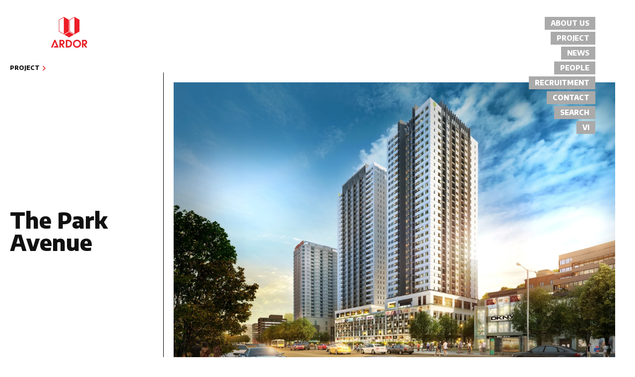

--- FILE ---
content_type: text/html; charset=UTF-8
request_url: https://ardorarch.com/du_an/the-park-avenue/
body_size: 18980
content:
<!DOCTYPE html>
<html lang="en-US" >
<head>
<meta charset="UTF-8">
<meta name="viewport" content="width=device-width, initial-scale=1.0">
<!-- WP_HEAD() START -->
<title>The Park Avenue - ARDOR Architects</title>
<link rel="preload" as="style" href="https://fonts.googleapis.com/css?family=Encode+Sans:regular,|Encode+Sans:800," >
<link rel="stylesheet" href="https://fonts.googleapis.com/css?family=Encode+Sans:regular,|Encode+Sans:800,">
<meta name='robots' content='max-image-preview:large' />
		<!-- This site uses the Google Analytics by MonsterInsights plugin v9.11.1 - Using Analytics tracking - https://www.monsterinsights.com/ -->
							<script src="//www.googletagmanager.com/gtag/js?id=G-76KV6WN7K4"  data-cfasync="false" data-wpfc-render="false" type="text/javascript" async></script>
			<script data-cfasync="false" data-wpfc-render="false" type="text/javascript">
				var mi_version = '9.11.1';
				var mi_track_user = true;
				var mi_no_track_reason = '';
								var MonsterInsightsDefaultLocations = {"page_location":"https:\/\/ardorarch.com\/du_an\/the-park-avenue\/"};
								if ( typeof MonsterInsightsPrivacyGuardFilter === 'function' ) {
					var MonsterInsightsLocations = (typeof MonsterInsightsExcludeQuery === 'object') ? MonsterInsightsPrivacyGuardFilter( MonsterInsightsExcludeQuery ) : MonsterInsightsPrivacyGuardFilter( MonsterInsightsDefaultLocations );
				} else {
					var MonsterInsightsLocations = (typeof MonsterInsightsExcludeQuery === 'object') ? MonsterInsightsExcludeQuery : MonsterInsightsDefaultLocations;
				}

								var disableStrs = [
										'ga-disable-G-76KV6WN7K4',
									];

				/* Function to detect opted out users */
				function __gtagTrackerIsOptedOut() {
					for (var index = 0; index < disableStrs.length; index++) {
						if (document.cookie.indexOf(disableStrs[index] + '=true') > -1) {
							return true;
						}
					}

					return false;
				}

				/* Disable tracking if the opt-out cookie exists. */
				if (__gtagTrackerIsOptedOut()) {
					for (var index = 0; index < disableStrs.length; index++) {
						window[disableStrs[index]] = true;
					}
				}

				/* Opt-out function */
				function __gtagTrackerOptout() {
					for (var index = 0; index < disableStrs.length; index++) {
						document.cookie = disableStrs[index] + '=true; expires=Thu, 31 Dec 2099 23:59:59 UTC; path=/';
						window[disableStrs[index]] = true;
					}
				}

				if ('undefined' === typeof gaOptout) {
					function gaOptout() {
						__gtagTrackerOptout();
					}
				}
								window.dataLayer = window.dataLayer || [];

				window.MonsterInsightsDualTracker = {
					helpers: {},
					trackers: {},
				};
				if (mi_track_user) {
					function __gtagDataLayer() {
						dataLayer.push(arguments);
					}

					function __gtagTracker(type, name, parameters) {
						if (!parameters) {
							parameters = {};
						}

						if (parameters.send_to) {
							__gtagDataLayer.apply(null, arguments);
							return;
						}

						if (type === 'event') {
														parameters.send_to = monsterinsights_frontend.v4_id;
							var hookName = name;
							if (typeof parameters['event_category'] !== 'undefined') {
								hookName = parameters['event_category'] + ':' + name;
							}

							if (typeof MonsterInsightsDualTracker.trackers[hookName] !== 'undefined') {
								MonsterInsightsDualTracker.trackers[hookName](parameters);
							} else {
								__gtagDataLayer('event', name, parameters);
							}
							
						} else {
							__gtagDataLayer.apply(null, arguments);
						}
					}

					__gtagTracker('js', new Date());
					__gtagTracker('set', {
						'developer_id.dZGIzZG': true,
											});
					if ( MonsterInsightsLocations.page_location ) {
						__gtagTracker('set', MonsterInsightsLocations);
					}
										__gtagTracker('config', 'G-76KV6WN7K4', {"forceSSL":"true","link_attribution":"true"} );
										window.gtag = __gtagTracker;										(function () {
						/* https://developers.google.com/analytics/devguides/collection/analyticsjs/ */
						/* ga and __gaTracker compatibility shim. */
						var noopfn = function () {
							return null;
						};
						var newtracker = function () {
							return new Tracker();
						};
						var Tracker = function () {
							return null;
						};
						var p = Tracker.prototype;
						p.get = noopfn;
						p.set = noopfn;
						p.send = function () {
							var args = Array.prototype.slice.call(arguments);
							args.unshift('send');
							__gaTracker.apply(null, args);
						};
						var __gaTracker = function () {
							var len = arguments.length;
							if (len === 0) {
								return;
							}
							var f = arguments[len - 1];
							if (typeof f !== 'object' || f === null || typeof f.hitCallback !== 'function') {
								if ('send' === arguments[0]) {
									var hitConverted, hitObject = false, action;
									if ('event' === arguments[1]) {
										if ('undefined' !== typeof arguments[3]) {
											hitObject = {
												'eventAction': arguments[3],
												'eventCategory': arguments[2],
												'eventLabel': arguments[4],
												'value': arguments[5] ? arguments[5] : 1,
											}
										}
									}
									if ('pageview' === arguments[1]) {
										if ('undefined' !== typeof arguments[2]) {
											hitObject = {
												'eventAction': 'page_view',
												'page_path': arguments[2],
											}
										}
									}
									if (typeof arguments[2] === 'object') {
										hitObject = arguments[2];
									}
									if (typeof arguments[5] === 'object') {
										Object.assign(hitObject, arguments[5]);
									}
									if ('undefined' !== typeof arguments[1].hitType) {
										hitObject = arguments[1];
										if ('pageview' === hitObject.hitType) {
											hitObject.eventAction = 'page_view';
										}
									}
									if (hitObject) {
										action = 'timing' === arguments[1].hitType ? 'timing_complete' : hitObject.eventAction;
										hitConverted = mapArgs(hitObject);
										__gtagTracker('event', action, hitConverted);
									}
								}
								return;
							}

							function mapArgs(args) {
								var arg, hit = {};
								var gaMap = {
									'eventCategory': 'event_category',
									'eventAction': 'event_action',
									'eventLabel': 'event_label',
									'eventValue': 'event_value',
									'nonInteraction': 'non_interaction',
									'timingCategory': 'event_category',
									'timingVar': 'name',
									'timingValue': 'value',
									'timingLabel': 'event_label',
									'page': 'page_path',
									'location': 'page_location',
									'title': 'page_title',
									'referrer' : 'page_referrer',
								};
								for (arg in args) {
																		if (!(!args.hasOwnProperty(arg) || !gaMap.hasOwnProperty(arg))) {
										hit[gaMap[arg]] = args[arg];
									} else {
										hit[arg] = args[arg];
									}
								}
								return hit;
							}

							try {
								f.hitCallback();
							} catch (ex) {
							}
						};
						__gaTracker.create = newtracker;
						__gaTracker.getByName = newtracker;
						__gaTracker.getAll = function () {
							return [];
						};
						__gaTracker.remove = noopfn;
						__gaTracker.loaded = true;
						window['__gaTracker'] = __gaTracker;
					})();
									} else {
										console.log("");
					(function () {
						function __gtagTracker() {
							return null;
						}

						window['__gtagTracker'] = __gtagTracker;
						window['gtag'] = __gtagTracker;
					})();
									}
			</script>
							<!-- / Google Analytics by MonsterInsights -->
				
	<link rel='stylesheet' id='wp-block-library-css' href='https://ardorarch.com/wp-includes/css/dist/block-library/style.min.css?ver=6.6.4' type='text/css' media='all' />
<style id='classic-theme-styles-inline-css' type='text/css'>
/*! This file is auto-generated */
.wp-block-button__link{color:#fff;background-color:#32373c;border-radius:9999px;box-shadow:none;text-decoration:none;padding:calc(.667em + 2px) calc(1.333em + 2px);font-size:1.125em}.wp-block-file__button{background:#32373c;color:#fff;text-decoration:none}
</style>
<style id='global-styles-inline-css' type='text/css'>
:root{--wp--preset--aspect-ratio--square: 1;--wp--preset--aspect-ratio--4-3: 4/3;--wp--preset--aspect-ratio--3-4: 3/4;--wp--preset--aspect-ratio--3-2: 3/2;--wp--preset--aspect-ratio--2-3: 2/3;--wp--preset--aspect-ratio--16-9: 16/9;--wp--preset--aspect-ratio--9-16: 9/16;--wp--preset--color--black: #000000;--wp--preset--color--cyan-bluish-gray: #abb8c3;--wp--preset--color--white: #ffffff;--wp--preset--color--pale-pink: #f78da7;--wp--preset--color--vivid-red: #cf2e2e;--wp--preset--color--luminous-vivid-orange: #ff6900;--wp--preset--color--luminous-vivid-amber: #fcb900;--wp--preset--color--light-green-cyan: #7bdcb5;--wp--preset--color--vivid-green-cyan: #00d084;--wp--preset--color--pale-cyan-blue: #8ed1fc;--wp--preset--color--vivid-cyan-blue: #0693e3;--wp--preset--color--vivid-purple: #9b51e0;--wp--preset--gradient--vivid-cyan-blue-to-vivid-purple: linear-gradient(135deg,rgba(6,147,227,1) 0%,rgb(155,81,224) 100%);--wp--preset--gradient--light-green-cyan-to-vivid-green-cyan: linear-gradient(135deg,rgb(122,220,180) 0%,rgb(0,208,130) 100%);--wp--preset--gradient--luminous-vivid-amber-to-luminous-vivid-orange: linear-gradient(135deg,rgba(252,185,0,1) 0%,rgba(255,105,0,1) 100%);--wp--preset--gradient--luminous-vivid-orange-to-vivid-red: linear-gradient(135deg,rgba(255,105,0,1) 0%,rgb(207,46,46) 100%);--wp--preset--gradient--very-light-gray-to-cyan-bluish-gray: linear-gradient(135deg,rgb(238,238,238) 0%,rgb(169,184,195) 100%);--wp--preset--gradient--cool-to-warm-spectrum: linear-gradient(135deg,rgb(74,234,220) 0%,rgb(151,120,209) 20%,rgb(207,42,186) 40%,rgb(238,44,130) 60%,rgb(251,105,98) 80%,rgb(254,248,76) 100%);--wp--preset--gradient--blush-light-purple: linear-gradient(135deg,rgb(255,206,236) 0%,rgb(152,150,240) 100%);--wp--preset--gradient--blush-bordeaux: linear-gradient(135deg,rgb(254,205,165) 0%,rgb(254,45,45) 50%,rgb(107,0,62) 100%);--wp--preset--gradient--luminous-dusk: linear-gradient(135deg,rgb(255,203,112) 0%,rgb(199,81,192) 50%,rgb(65,88,208) 100%);--wp--preset--gradient--pale-ocean: linear-gradient(135deg,rgb(255,245,203) 0%,rgb(182,227,212) 50%,rgb(51,167,181) 100%);--wp--preset--gradient--electric-grass: linear-gradient(135deg,rgb(202,248,128) 0%,rgb(113,206,126) 100%);--wp--preset--gradient--midnight: linear-gradient(135deg,rgb(2,3,129) 0%,rgb(40,116,252) 100%);--wp--preset--font-size--small: 13px;--wp--preset--font-size--medium: 20px;--wp--preset--font-size--large: 36px;--wp--preset--font-size--x-large: 42px;--wp--preset--spacing--20: 0.44rem;--wp--preset--spacing--30: 0.67rem;--wp--preset--spacing--40: 1rem;--wp--preset--spacing--50: 1.5rem;--wp--preset--spacing--60: 2.25rem;--wp--preset--spacing--70: 3.38rem;--wp--preset--spacing--80: 5.06rem;--wp--preset--shadow--natural: 6px 6px 9px rgba(0, 0, 0, 0.2);--wp--preset--shadow--deep: 12px 12px 50px rgba(0, 0, 0, 0.4);--wp--preset--shadow--sharp: 6px 6px 0px rgba(0, 0, 0, 0.2);--wp--preset--shadow--outlined: 6px 6px 0px -3px rgba(255, 255, 255, 1), 6px 6px rgba(0, 0, 0, 1);--wp--preset--shadow--crisp: 6px 6px 0px rgba(0, 0, 0, 1);}:where(.is-layout-flex){gap: 0.5em;}:where(.is-layout-grid){gap: 0.5em;}body .is-layout-flex{display: flex;}.is-layout-flex{flex-wrap: wrap;align-items: center;}.is-layout-flex > :is(*, div){margin: 0;}body .is-layout-grid{display: grid;}.is-layout-grid > :is(*, div){margin: 0;}:where(.wp-block-columns.is-layout-flex){gap: 2em;}:where(.wp-block-columns.is-layout-grid){gap: 2em;}:where(.wp-block-post-template.is-layout-flex){gap: 1.25em;}:where(.wp-block-post-template.is-layout-grid){gap: 1.25em;}.has-black-color{color: var(--wp--preset--color--black) !important;}.has-cyan-bluish-gray-color{color: var(--wp--preset--color--cyan-bluish-gray) !important;}.has-white-color{color: var(--wp--preset--color--white) !important;}.has-pale-pink-color{color: var(--wp--preset--color--pale-pink) !important;}.has-vivid-red-color{color: var(--wp--preset--color--vivid-red) !important;}.has-luminous-vivid-orange-color{color: var(--wp--preset--color--luminous-vivid-orange) !important;}.has-luminous-vivid-amber-color{color: var(--wp--preset--color--luminous-vivid-amber) !important;}.has-light-green-cyan-color{color: var(--wp--preset--color--light-green-cyan) !important;}.has-vivid-green-cyan-color{color: var(--wp--preset--color--vivid-green-cyan) !important;}.has-pale-cyan-blue-color{color: var(--wp--preset--color--pale-cyan-blue) !important;}.has-vivid-cyan-blue-color{color: var(--wp--preset--color--vivid-cyan-blue) !important;}.has-vivid-purple-color{color: var(--wp--preset--color--vivid-purple) !important;}.has-black-background-color{background-color: var(--wp--preset--color--black) !important;}.has-cyan-bluish-gray-background-color{background-color: var(--wp--preset--color--cyan-bluish-gray) !important;}.has-white-background-color{background-color: var(--wp--preset--color--white) !important;}.has-pale-pink-background-color{background-color: var(--wp--preset--color--pale-pink) !important;}.has-vivid-red-background-color{background-color: var(--wp--preset--color--vivid-red) !important;}.has-luminous-vivid-orange-background-color{background-color: var(--wp--preset--color--luminous-vivid-orange) !important;}.has-luminous-vivid-amber-background-color{background-color: var(--wp--preset--color--luminous-vivid-amber) !important;}.has-light-green-cyan-background-color{background-color: var(--wp--preset--color--light-green-cyan) !important;}.has-vivid-green-cyan-background-color{background-color: var(--wp--preset--color--vivid-green-cyan) !important;}.has-pale-cyan-blue-background-color{background-color: var(--wp--preset--color--pale-cyan-blue) !important;}.has-vivid-cyan-blue-background-color{background-color: var(--wp--preset--color--vivid-cyan-blue) !important;}.has-vivid-purple-background-color{background-color: var(--wp--preset--color--vivid-purple) !important;}.has-black-border-color{border-color: var(--wp--preset--color--black) !important;}.has-cyan-bluish-gray-border-color{border-color: var(--wp--preset--color--cyan-bluish-gray) !important;}.has-white-border-color{border-color: var(--wp--preset--color--white) !important;}.has-pale-pink-border-color{border-color: var(--wp--preset--color--pale-pink) !important;}.has-vivid-red-border-color{border-color: var(--wp--preset--color--vivid-red) !important;}.has-luminous-vivid-orange-border-color{border-color: var(--wp--preset--color--luminous-vivid-orange) !important;}.has-luminous-vivid-amber-border-color{border-color: var(--wp--preset--color--luminous-vivid-amber) !important;}.has-light-green-cyan-border-color{border-color: var(--wp--preset--color--light-green-cyan) !important;}.has-vivid-green-cyan-border-color{border-color: var(--wp--preset--color--vivid-green-cyan) !important;}.has-pale-cyan-blue-border-color{border-color: var(--wp--preset--color--pale-cyan-blue) !important;}.has-vivid-cyan-blue-border-color{border-color: var(--wp--preset--color--vivid-cyan-blue) !important;}.has-vivid-purple-border-color{border-color: var(--wp--preset--color--vivid-purple) !important;}.has-vivid-cyan-blue-to-vivid-purple-gradient-background{background: var(--wp--preset--gradient--vivid-cyan-blue-to-vivid-purple) !important;}.has-light-green-cyan-to-vivid-green-cyan-gradient-background{background: var(--wp--preset--gradient--light-green-cyan-to-vivid-green-cyan) !important;}.has-luminous-vivid-amber-to-luminous-vivid-orange-gradient-background{background: var(--wp--preset--gradient--luminous-vivid-amber-to-luminous-vivid-orange) !important;}.has-luminous-vivid-orange-to-vivid-red-gradient-background{background: var(--wp--preset--gradient--luminous-vivid-orange-to-vivid-red) !important;}.has-very-light-gray-to-cyan-bluish-gray-gradient-background{background: var(--wp--preset--gradient--very-light-gray-to-cyan-bluish-gray) !important;}.has-cool-to-warm-spectrum-gradient-background{background: var(--wp--preset--gradient--cool-to-warm-spectrum) !important;}.has-blush-light-purple-gradient-background{background: var(--wp--preset--gradient--blush-light-purple) !important;}.has-blush-bordeaux-gradient-background{background: var(--wp--preset--gradient--blush-bordeaux) !important;}.has-luminous-dusk-gradient-background{background: var(--wp--preset--gradient--luminous-dusk) !important;}.has-pale-ocean-gradient-background{background: var(--wp--preset--gradient--pale-ocean) !important;}.has-electric-grass-gradient-background{background: var(--wp--preset--gradient--electric-grass) !important;}.has-midnight-gradient-background{background: var(--wp--preset--gradient--midnight) !important;}.has-small-font-size{font-size: var(--wp--preset--font-size--small) !important;}.has-medium-font-size{font-size: var(--wp--preset--font-size--medium) !important;}.has-large-font-size{font-size: var(--wp--preset--font-size--large) !important;}.has-x-large-font-size{font-size: var(--wp--preset--font-size--x-large) !important;}
:where(.wp-block-post-template.is-layout-flex){gap: 1.25em;}:where(.wp-block-post-template.is-layout-grid){gap: 1.25em;}
:where(.wp-block-columns.is-layout-flex){gap: 2em;}:where(.wp-block-columns.is-layout-grid){gap: 2em;}
:root :where(.wp-block-pullquote){font-size: 1.5em;line-height: 1.6;}
</style>
<link rel='stylesheet' id='owl-main-css' href='https://ardorarch.com/wp-content/plugins/my-custom-functionality-master/assets/css/owl.carousel.min.css?ver=2.3.4' type='text/css' media='all' />
<link rel='stylesheet' id='owl-default-theme-css' href='https://ardorarch.com/wp-content/plugins/my-custom-functionality-master/assets/css/owl.theme.default.min.css?ver=2.3.4' type='text/css' media='all' />
<link rel='stylesheet' id='timeliny-css-css' href='https://ardorarch.com/wp-content/plugins/my-custom-functionality-master/assets/css/jquery.timeliny.min.css?ver=2.3.4' type='text/css' media='all' />
<link rel='stylesheet' id='oxygen-css' href='https://ardorarch.com/wp-content/plugins/oxygen/component-framework/oxygen.css?ver=4.8.1' type='text/css' media='all' />
<link rel='stylesheet' id='sp-news-public-css' href='https://ardorarch.com/wp-content/plugins/sp-news-and-widget/assets/css/wpnw-public.css?ver=5.0.1' type='text/css' media='all' />
<link rel='stylesheet' id='trp-language-switcher-style-css' href='https://ardorarch.com/wp-content/plugins/translatepress-multilingual/assets/css/trp-language-switcher.css?ver=3.0.7' type='text/css' media='all' />
<link rel='stylesheet' id='search-filter-plugin-styles-css' href='https://ardorarch.com/wp-content/plugins/search-filter-pro/public/assets/css/search-filter.min.css?ver=2.3.4' type='text/css' media='all' />
<link rel='stylesheet' id='newsletter-css' href='https://ardorarch.com/wp-content/plugins/newsletter/style.css?ver=8.4.7' type='text/css' media='all' />
<link rel='stylesheet' id='wp-paginate-css' href='https://ardorarch.com/wp-content/plugins/wp-paginate/css/wp-paginate.css?ver=2.2.2' type='text/css' media='screen' />
<script type="text/javascript" src="https://ardorarch.com/wp-content/plugins/google-analytics-for-wordpress/assets/js/frontend-gtag.min.js?ver=9.11.1" id="monsterinsights-frontend-script-js" async="async" data-wp-strategy="async"></script>
<script data-cfasync="false" data-wpfc-render="false" type="text/javascript" id='monsterinsights-frontend-script-js-extra'>/* <![CDATA[ */
var monsterinsights_frontend = {"js_events_tracking":"true","download_extensions":"doc,pdf,ppt,zip,xls,docx,pptx,xlsx","inbound_paths":"[{\"path\":\"\\\/go\\\/\",\"label\":\"affiliate\"},{\"path\":\"\\\/recommend\\\/\",\"label\":\"affiliate\"}]","home_url":"https:\/\/ardorarch.com","hash_tracking":"false","v4_id":"G-76KV6WN7K4"};/* ]]> */
</script>
<script type="text/javascript" src="https://ardorarch.com/wp-includes/js/jquery/jquery.min.js?ver=3.7.1" id="jquery-core-js"></script>
<script type="text/javascript" id="search-filter-plugin-build-js-extra">
/* <![CDATA[ */
var SF_LDATA = {"ajax_url":"https:\/\/ardorarch.com\/wp-admin\/admin-ajax.php","home_url":"https:\/\/ardorarch.com\/"};
/* ]]> */
</script>
<script type="text/javascript" src="https://ardorarch.com/wp-content/plugins/search-filter-pro/public/assets/js/search-filter-build.min.js?ver=2.3.4" id="search-filter-plugin-build-js"></script>
<script type="text/javascript" src="https://ardorarch.com/wp-content/plugins/search-filter-pro/public/assets/js/chosen.jquery.min.js?ver=2.3.4" id="search-filter-plugin-chosen-js"></script>
<link rel="https://api.w.org/" href="https://ardorarch.com/wp-json/" /><link rel="alternate" title="JSON" type="application/json" href="https://ardorarch.com/wp-json/wp/v2/du_an/1988" /><link rel="EditURI" type="application/rsd+xml" title="RSD" href="https://ardorarch.com/xmlrpc.php?rsd" />
<meta name="generator" content="WordPress 6.6.4" />
<link rel="canonical" href="https://ardorarch.com/du_an/the-park-avenue/" />
<link rel='shortlink' href='https://ardorarch.com/?p=1988' />
<link rel="alternate" title="oEmbed (JSON)" type="application/json+oembed" href="https://ardorarch.com/wp-json/oembed/1.0/embed?url=https%3A%2F%2Fardorarch.com%2Fdu_an%2Fthe-park-avenue%2F" />
<link rel="alternate" title="oEmbed (XML)" type="text/xml+oembed" href="https://ardorarch.com/wp-json/oembed/1.0/embed?url=https%3A%2F%2Fardorarch.com%2Fdu_an%2Fthe-park-avenue%2F&#038;format=xml" />

		<!-- GA Google Analytics @ https://m0n.co/ga -->
		<script async src="https://www.googletagmanager.com/gtag/js?id=UA-213499174-1"></script>
		<script>
			window.dataLayer = window.dataLayer || [];
			function gtag(){dataLayer.push(arguments);}
			gtag('js', new Date());
			gtag('config', 'UA-213499174-1');
		</script>

	<!-- Google Tag Manager -->
<script>(function(w,d,s,l,i){w[l]=w[l]||[];w[l].push({'gtm.start':
new Date().getTime(),event:'gtm.js'});var f=d.getElementsByTagName(s)[0],
j=d.createElement(s),dl=l!='dataLayer'?'&l='+l:'';j.async=true;j.src=
'https://www.googletagmanager.com/gtm.js?id='+i+dl;f.parentNode.insertBefore(j,f);
})(window,document,'script','dataLayer','GTM-5M8ZLSV');</script>
<!-- End Google Tag Manager -->

<!-- Favicon -->
<link rel="shortcut icon" href="/favicon.ico?v=2" type="image/x-icon"/>

<!-- Flickity CSS -->
<link rel="stylesheet" type="text/css" href="https://unpkg.com/flickity@2/dist/flickity.min.css">
<link rel="stylesheet" href="https://unpkg.com/flickity-fullscreen@1/fullscreen.css">


<!-- Flickity JavaScript -->
<script src="https://unpkg.com/flickity@2/dist/flickity.pkgd.min.js"></script>
<script src="https://unpkg.com/flickity-fullscreen@1/fullscreen.js"></script>


<!-- Masonry Layout -->
<script src="https://unpkg.com/masonry-layout@4/dist/masonry.pkgd.min.js"></script>

<!-- Leaflet & Mapbox -->
<link rel="stylesheet" href="https://unpkg.com/leaflet@1.6.0/dist/leaflet.css"/>
<script src="https://unpkg.com/leaflet@1.6.0/dist/leaflet.js"></script>
<link href='https://api.tiles.mapbox.com/mapbox-gl-js/v1.5.0/mapbox-gl.css' rel='stylesheet' />
<script src='https://api.tiles.mapbox.com/mapbox-gl-js/v1.5.0/mapbox-gl.js'></script>
<script src="https://unpkg.com/mapbox-gl-leaflet/leaflet-mapbox-gl.js"></script>

<!-- lightSlider -->
<link type="text/css" rel="stylesheet" href="https://cdnjs.cloudflare.com/ajax/libs/lightslider/1.1.6/css/lightslider.min.css" />
<script src="https://cdnjs.cloudflare.com/ajax/libs/lightslider/1.1.6/js/lightslider.min.js"></script>

<!-- swiper CSS -->
<link rel="stylesheet" href="https://unpkg.com/swiper/swiper-bundle.css">
<link rel="stylesheet" href="https://unpkg.com/swiper/swiper-bundle.min.css">

<script src="https://unpkg.com/swiper/swiper-bundle.js"></script>
<script src="https://unpkg.com/swiper/swiper-bundle.min.js"></script>
<link rel="stylesheet" href="https://cdnjs.cloudflare.com/ajax/libs/simplelightbox/2.2.2/simple-lightbox.css">

<script src="https://cdnjs.cloudflare.com/ajax/libs/simplelightbox/2.2.2/simple-lightbox.min.js"></script>

<!-- FontAwesome-->
<script src="https://use.fontawesome.com/d6d8a07173.js"></script>

<!---Bootstrap v4.1.3--->
<link rel="stylesheet" href="https://cdn.jsdelivr.net/npm/bootstrap@4.5.3/dist/css/bootstrap.min.css" integrity="sha384-TX8t27EcRE3e/ihU7zmQxVncDAy5uIKz4rEkgIXeMed4M0jlfIDPvg6uqKI2xXr2" crossorigin="anonymous">
<script src="https://cdn.jsdelivr.net/npm/bootstrap@4.5.3/dist/js/bootstrap.bundle.min.js" integrity="sha384-ho+j7jyWK8fNQe+A12Hb8AhRq26LrZ/JpcUGGOn+Y7RsweNrtN/tE3MoK7ZeZDyx" crossorigin="anonymous"></script><script>document.createElement( "picture" );if(!window.HTMLPictureElement && document.addEventListener) {window.addEventListener("DOMContentLoaded", function() {var s = document.createElement("script");s.src = "https://ardorarch.com/wp-content/plugins/webp-express/js/picturefill.min.js";document.body.appendChild(s);});}</script><link rel="alternate" hreflang="en-US" href="https://ardorarch.com/du_an/the-park-avenue/"/>
<link rel="alternate" hreflang="vi" href="https://ardorarch.com/vi/du_an/the-park-avenue/"/>
<link rel="alternate" hreflang="en" href="https://ardorarch.com/du_an/the-park-avenue/"/>
<link rel="icon" href="https://ardorarch.com/wp-content/uploads/2021/08/cropped-2016.08.12@ArdorArchitectsLogo-01-32x32.png" sizes="32x32" />
<link rel="icon" href="https://ardorarch.com/wp-content/uploads/2021/08/cropped-2016.08.12@ArdorArchitectsLogo-01-192x192.png" sizes="192x192" />
<link rel="apple-touch-icon" href="https://ardorarch.com/wp-content/uploads/2021/08/cropped-2016.08.12@ArdorArchitectsLogo-01-180x180.png" />
<meta name="msapplication-TileImage" content="https://ardorarch.com/wp-content/uploads/2021/08/cropped-2016.08.12@ArdorArchitectsLogo-01-270x270.png" />
		<style type="text/css" id="wp-custom-css">
			.ct-inner-content .ct-section .invisible-opacity {
    opacity: 1 !important;
} #wpforms-submit-25572 {background-color:#bf322d; color:#ffffff; border-radius:5px;}		</style>
		<link rel='stylesheet' id='oxygen-cache-722-css' href='//ardorarch.com/wp-content/uploads/oxygen/css/722.css?cache=1723107313&#038;ver=6.6.4' type='text/css' media='all' />
<link rel='stylesheet' id='oxygen-cache-880-css' href='//ardorarch.com/wp-content/uploads/oxygen/css/880.css?cache=1723107308&#038;ver=6.6.4' type='text/css' media='all' />
<link rel='stylesheet' id='oxygen-universal-styles-css' href='//ardorarch.com/wp-content/uploads/oxygen/css/universal.css?cache=1768184565&#038;ver=6.6.4' type='text/css' media='all' />
<!-- END OF WP_HEAD() -->
</head>
<body class="du_an-template-default single single-du_an postid-1988  wp-embed-responsive oxygen-body translatepress-en_US" >




						<header id="site-header" class="oxy-header-wrapper oxy-overlay-header oxy-header" ><div id="_header_row-2-722" class="oxy-header-row" ><div class="oxy-header-container"><div id="_header_left-3-722" class="oxy-header-left" ><a id="link-24-722" class="ct-link" href="//ardorarch.com/" target="_self"  ><picture><source srcset="https://ardorarch.com/wp-content/webp-express/webp-images/uploads/2020/07/Ardor_Logo.png.webp" type="image/webp"><img id="image-6-722" alt="" src="https://ardorarch.com/wp-content/uploads/2020/07/Ardor_Logo.png" class="ct-image webpexpress-processed"></picture></a><a id="div_block-100-722" class="ct-link" href="https://ardorarch.com/" target="_self"  ><div id="code_block-105-722" class="ct-code-block mobile-red-logo" ><svg xmlns="http://www.w3.org/2000/svg" width="80" height="20" viewBox="0 0 473 105" fill="none">
<path d="M338.928 0.00125631C367.822 -0.198701 391.917 23.4963 391.617 52.7901C391.317 81.1841 367.922 104.779 338.428 104.579C309.435 104.479 286.04 81.0841 286.04 52.1902C286.04 23.1964 309.535 0.00125631 338.928 0.00125631ZM338.828 18.1974C319.832 18.1974 304.436 33.3942 304.436 52.0902C304.436 70.9863 319.732 86.283 338.728 86.383C357.624 86.483 373.221 71.0862 373.221 52.3902C373.221 33.5941 357.824 18.1974 338.828 18.1974Z" fill="#c72828"/>
<path d="M193.259 101.88C193.259 100.98 193.259 100.28 193.259 99.6802C193.259 67.787 193.259 35.7937 193.259 3.90045C193.259 1.60094 193.259 1.60095 195.559 1.60095C204.057 1.60095 212.555 1.401 221.053 1.80092C233.351 2.30081 245.048 5.30018 255.446 12.2987C266.044 19.3972 271.843 29.595 273.342 42.0924C274.442 51.2904 273.742 60.3885 271.043 69.2867C267.144 82.0839 259.045 91.182 246.848 96.5809C238.45 100.28 229.552 101.78 220.454 101.78C212.155 101.88 203.757 101.78 195.459 101.78C194.659 101.88 194.059 101.88 193.259 101.88ZM211.955 20.097C211.955 41.2926 211.955 62.4881 211.955 83.7836C214.055 83.7836 216.154 83.6836 218.154 83.7836C224.253 83.9835 230.351 83.5836 236.15 81.1841C244.049 77.8848 250.147 72.7859 253.347 64.5876C255.646 58.6889 256.046 52.5902 255.246 46.3915C254.246 38.5931 250.747 32.0945 244.448 27.1955C234.85 19.7971 223.653 19.0972 211.955 20.097Z" fill="#c72828"/>
<path d="M150.368 64.8875C159.466 77.2848 168.364 89.4823 177.363 101.78C176.863 101.88 176.463 101.88 176.063 101.88C169.464 101.88 162.866 101.88 156.267 101.88C155.267 101.88 154.667 101.58 154.067 100.78C145.769 88.9824 137.371 77.1849 128.973 65.3874C128.773 65.0874 128.473 64.7875 127.873 64.0876C127.873 76.8849 127.873 89.2823 127.873 101.78C121.674 101.78 115.776 101.78 109.777 101.78C109.777 68.4867 109.777 35.1938 109.777 1.80082C110.377 1.80082 110.877 1.70084 111.377 1.70084C122.074 1.70084 132.772 1.70083 143.57 1.60085C150.968 1.50088 157.767 3.30048 163.665 7.89951C171.664 14.1982 176.063 22.2965 176.363 32.5943C176.663 41.7924 173.163 49.5907 167.365 56.1893C163.266 60.7883 157.667 62.9879 151.768 64.4876C151.468 64.5875 151.168 64.6875 150.368 64.8875ZM127.873 34.6939C127.873 39.0929 127.873 43.492 127.873 47.8911C127.873 48.9908 128.073 49.4907 129.373 49.4907C134.472 49.3907 139.571 49.4907 144.669 49.4907C145.169 49.4907 145.669 49.3908 146.169 49.2908C154.767 46.9913 159.066 40.2927 157.567 31.5945C156.367 24.596 149.868 19.797 143.97 19.997C139.471 20.1969 134.872 19.997 130.273 19.997C127.873 19.997 127.873 19.997 127.873 22.2965C127.873 26.2956 127.873 30.4948 127.873 34.6939Z" fill="#c72828"/>
<path d="M423.211 64.5876C423.211 76.985 423.211 89.2824 423.211 101.78C417.212 101.78 411.413 101.78 405.414 101.78C405.414 68.4868 405.414 35.1938 405.414 1.80086C406.114 1.80086 406.614 1.70088 407.214 1.70088C417.712 1.70088 428.209 1.60089 438.707 1.60089C443.906 1.60089 449.105 2.10079 453.904 4.60026C465.202 10.699 471.5 19.997 471.9 32.9942C472.2 42.1923 468.501 49.8907 462.602 56.4893C458.603 60.8884 453.104 62.9879 447.305 64.4876C447.006 64.5876 446.706 64.6875 446.006 64.8875C455.004 77.1849 463.902 89.3823 473 101.78C472.3 101.78 472 101.88 471.6 101.88C465.002 101.88 458.403 101.88 451.804 101.88C450.805 101.88 450.205 101.58 449.605 100.68C441.307 88.8824 432.908 77.0849 424.51 65.2874C424.31 64.9875 423.91 64.6875 423.71 64.3876C423.41 64.4876 423.311 64.4876 423.211 64.5876ZM423.411 34.5939C423.411 38.993 423.411 43.3921 423.411 47.7911C423.411 48.9909 423.81 49.3908 425.01 49.3908C429.909 49.2908 434.908 49.3908 439.807 49.2908C440.807 49.2908 441.807 49.0909 442.706 48.6909C450.505 45.8915 453.904 40.4927 453.104 32.2944C452.504 25.2959 446.506 19.7971 439.507 19.7971C434.708 19.7971 429.909 19.7971 425.21 19.7971C423.81 19.7971 423.411 20.197 423.411 21.5967C423.51 25.8958 423.411 30.2948 423.411 34.5939Z" fill="#c72828"/>
<path d="M49.3896 28.7956C48.2898 31.595 47.09 34.3944 45.9903 37.1938C40.2915 51.5907 34.6927 65.9877 29.0938 80.3846C26.3944 87.1832 23.695 93.9818 20.8956 100.78C20.6956 101.28 19.9958 101.88 19.5959 101.88C13.1972 101.98 6.69858 101.88 0 101.88C0.999789 99.3806 1.99958 97.0811 2.99937 94.6816C6.99852 85.1836 10.9977 75.6857 15.0968 66.1877C18.2961 58.4893 21.5954 50.8909 24.8947 43.2925C28.6939 34.2944 32.4931 25.1963 36.3923 16.1982C38.2919 11.7992 40.0915 7.40008 41.8911 3.00101C42.2911 2.00122 42.8909 1.70129 43.8907 1.70129C47.5899 1.70129 51.2892 1.80127 55.0884 1.70129C56.4881 1.70129 57.1879 2.10119 57.6878 3.40092C60.1873 9.39965 62.6868 15.3984 65.2862 21.2972C70.3851 33.3946 75.584 45.492 80.6829 57.5895C84.982 67.7873 89.2811 77.9852 93.6802 88.183C95.3798 92.0822 97.0795 96.0813 98.6791 99.9805C98.8791 100.48 99.0791 101.08 99.379 101.78C77.8835 101.78 56.588 101.78 35.1926 101.78C36.3923 98.6808 37.4921 95.6814 38.6918 92.782C39.5916 90.5825 40.5914 88.383 41.2913 86.0834C41.7912 84.5838 42.591 84.2838 44.0907 84.2838C52.5889 84.3838 61.0871 84.2838 69.5853 84.2838C70.1852 84.2838 70.885 84.2838 71.8848 84.2838C64.3864 65.4878 57.1879 47.0917 49.9894 28.6956C49.7895 28.6956 49.5895 28.7956 49.3896 28.7956Z" fill="#c72828"/>
</svg></div><div id="code_block-106-722" class="ct-code-block mobile-white-logo" ><svg xmlns="http://www.w3.org/2000/svg" width="80" height="20" viewBox="0 0 473 105" fill="none">
<path d="M338.928 0.00125631C367.822 -0.198701 391.917 23.4963 391.617 52.7901C391.317 81.1841 367.922 104.779 338.428 104.579C309.435 104.479 286.04 81.0841 286.04 52.1902C286.04 23.1964 309.535 0.00125631 338.928 0.00125631ZM338.828 18.1974C319.832 18.1974 304.436 33.3942 304.436 52.0902C304.436 70.9863 319.732 86.283 338.728 86.383C357.624 86.483 373.221 71.0862 373.221 52.3902C373.221 33.5941 357.824 18.1974 338.828 18.1974Z" fill="#FFFFFF"/>
<path d="M193.259 101.88C193.259 100.98 193.259 100.28 193.259 99.6802C193.259 67.787 193.259 35.7937 193.259 3.90045C193.259 1.60094 193.259 1.60095 195.559 1.60095C204.057 1.60095 212.555 1.401 221.053 1.80092C233.351 2.30081 245.048 5.30018 255.446 12.2987C266.044 19.3972 271.843 29.595 273.342 42.0924C274.442 51.2904 273.742 60.3885 271.043 69.2867C267.144 82.0839 259.045 91.182 246.848 96.5809C238.45 100.28 229.552 101.78 220.454 101.78C212.155 101.88 203.757 101.78 195.459 101.78C194.659 101.88 194.059 101.88 193.259 101.88ZM211.955 20.097C211.955 41.2926 211.955 62.4881 211.955 83.7836C214.055 83.7836 216.154 83.6836 218.154 83.7836C224.253 83.9835 230.351 83.5836 236.15 81.1841C244.049 77.8848 250.147 72.7859 253.347 64.5876C255.646 58.6889 256.046 52.5902 255.246 46.3915C254.246 38.5931 250.747 32.0945 244.448 27.1955C234.85 19.7971 223.653 19.0972 211.955 20.097Z" fill="#FFFFFF"/>
<path d="M150.368 64.8875C159.466 77.2848 168.364 89.4823 177.363 101.78C176.863 101.88 176.463 101.88 176.063 101.88C169.464 101.88 162.866 101.88 156.267 101.88C155.267 101.88 154.667 101.58 154.067 100.78C145.769 88.9824 137.371 77.1849 128.973 65.3874C128.773 65.0874 128.473 64.7875 127.873 64.0876C127.873 76.8849 127.873 89.2823 127.873 101.78C121.674 101.78 115.776 101.78 109.777 101.78C109.777 68.4867 109.777 35.1938 109.777 1.80082C110.377 1.80082 110.877 1.70084 111.377 1.70084C122.074 1.70084 132.772 1.70083 143.57 1.60085C150.968 1.50088 157.767 3.30048 163.665 7.89951C171.664 14.1982 176.063 22.2965 176.363 32.5943C176.663 41.7924 173.163 49.5907 167.365 56.1893C163.266 60.7883 157.667 62.9879 151.768 64.4876C151.468 64.5875 151.168 64.6875 150.368 64.8875ZM127.873 34.6939C127.873 39.0929 127.873 43.492 127.873 47.8911C127.873 48.9908 128.073 49.4907 129.373 49.4907C134.472 49.3907 139.571 49.4907 144.669 49.4907C145.169 49.4907 145.669 49.3908 146.169 49.2908C154.767 46.9913 159.066 40.2927 157.567 31.5945C156.367 24.596 149.868 19.797 143.97 19.997C139.471 20.1969 134.872 19.997 130.273 19.997C127.873 19.997 127.873 19.997 127.873 22.2965C127.873 26.2956 127.873 30.4948 127.873 34.6939Z" fill="#FFFFFF"/>
<path d="M423.211 64.5876C423.211 76.985 423.211 89.2824 423.211 101.78C417.212 101.78 411.413 101.78 405.414 101.78C405.414 68.4868 405.414 35.1938 405.414 1.80086C406.114 1.80086 406.614 1.70088 407.214 1.70088C417.712 1.70088 428.209 1.60089 438.707 1.60089C443.906 1.60089 449.105 2.10079 453.904 4.60026C465.202 10.699 471.5 19.997 471.9 32.9942C472.2 42.1923 468.501 49.8907 462.602 56.4893C458.603 60.8884 453.104 62.9879 447.305 64.4876C447.006 64.5876 446.706 64.6875 446.006 64.8875C455.004 77.1849 463.902 89.3823 473 101.78C472.3 101.78 472 101.88 471.6 101.88C465.002 101.88 458.403 101.88 451.804 101.88C450.805 101.88 450.205 101.58 449.605 100.68C441.307 88.8824 432.908 77.0849 424.51 65.2874C424.31 64.9875 423.91 64.6875 423.71 64.3876C423.41 64.4876 423.311 64.4876 423.211 64.5876ZM423.411 34.5939C423.411 38.993 423.411 43.3921 423.411 47.7911C423.411 48.9909 423.81 49.3908 425.01 49.3908C429.909 49.2908 434.908 49.3908 439.807 49.2908C440.807 49.2908 441.807 49.0909 442.706 48.6909C450.505 45.8915 453.904 40.4927 453.104 32.2944C452.504 25.2959 446.506 19.7971 439.507 19.7971C434.708 19.7971 429.909 19.7971 425.21 19.7971C423.81 19.7971 423.411 20.197 423.411 21.5967C423.51 25.8958 423.411 30.2948 423.411 34.5939Z" fill="#FFFFFF"/>
<path d="M49.3896 28.7956C48.2898 31.595 47.09 34.3944 45.9903 37.1938C40.2915 51.5907 34.6927 65.9877 29.0938 80.3846C26.3944 87.1832 23.695 93.9818 20.8956 100.78C20.6956 101.28 19.9958 101.88 19.5959 101.88C13.1972 101.98 6.69858 101.88 0 101.88C0.999789 99.3806 1.99958 97.0811 2.99937 94.6816C6.99852 85.1836 10.9977 75.6857 15.0968 66.1877C18.2961 58.4893 21.5954 50.8909 24.8947 43.2925C28.6939 34.2944 32.4931 25.1963 36.3923 16.1982C38.2919 11.7992 40.0915 7.40008 41.8911 3.00101C42.2911 2.00122 42.8909 1.70129 43.8907 1.70129C47.5899 1.70129 51.2892 1.80127 55.0884 1.70129C56.4881 1.70129 57.1879 2.10119 57.6878 3.40092C60.1873 9.39965 62.6868 15.3984 65.2862 21.2972C70.3851 33.3946 75.584 45.492 80.6829 57.5895C84.982 67.7873 89.2811 77.9852 93.6802 88.183C95.3798 92.0822 97.0795 96.0813 98.6791 99.9805C98.8791 100.48 99.0791 101.08 99.379 101.78C77.8835 101.78 56.588 101.78 35.1926 101.78C36.3923 98.6808 37.4921 95.6814 38.6918 92.782C39.5916 90.5825 40.5914 88.383 41.2913 86.0834C41.7912 84.5838 42.591 84.2838 44.0907 84.2838C52.5889 84.3838 61.0871 84.2838 69.5853 84.2838C70.1852 84.2838 70.885 84.2838 71.8848 84.2838C64.3864 65.4878 57.1879 47.0917 49.9894 28.6956C49.7895 28.6956 49.5895 28.7956 49.3896 28.7956Z" fill="#FFFFFF"/>
</svg></div></a></div><div id="_header_center-4-722" class="oxy-header-center" ></div><div id="_header_right-5-722" class="oxy-header-right" ><nav id="site-menu" class="oxy-nav-menu oxy-nav-menu-dropdowns oxy-nav-menu-vertical" ><div class='oxy-menu-toggle'><div class='oxy-nav-menu-hamburger-wrap'><div class='oxy-nav-menu-hamburger'><div class='oxy-nav-menu-hamburger-line'></div><div class='oxy-nav-menu-hamburger-line'></div><div class='oxy-nav-menu-hamburger-line'></div></div></div></div><div class="menu-main-menu-container"><ul id="menu-main-menu" class="oxy-nav-menu-list"><li id="menu-item-379" class="menu-item menu-item-type-post_type menu-item-object-page menu-item-has-children menu-item-379"><a href="https://ardorarch.com/about-us/">About Us</a>
<ul class="sub-menu">
	<li id="menu-item-451" class="menu-item menu-item-type-post_type menu-item-object-page menu-item-451"><a href="https://ardorarch.com/about-us/our-services/">Services</a></li>
	<li id="menu-item-663" class="menu-item menu-item-type-post_type menu-item-object-page menu-item-663"><a href="https://ardorarch.com/about-us/clients-and-partners/">Clients - Partners</a></li>
</ul>
</li>
<li id="menu-item-680" class="menu-item menu-item-type-post_type menu-item-object-page menu-item-has-children menu-item-680"><a href="https://ardorarch.com/our-projects/">Project</a>
<ul class="sub-menu">
	<li id="menu-item-25469" class="menu-item menu-item-type-post_type menu-item-object-page menu-item-25469"><a href="https://ardorarch.com/our-projects/timeline/">Images</a></li>
	<li id="menu-item-829" class="menu-item menu-item-type-post_type menu-item-object-page menu-item-829"><a href="https://ardorarch.com/our-projects/list/">List</a></li>
	<li id="menu-item-831" class="menu-item menu-item-type-post_type menu-item-object-page menu-item-831"><a href="https://ardorarch.com/our-projects/map/">Locations</a></li>
</ul>
</li>
<li id="menu-item-834" class="menu-item menu-item-type-post_type menu-item-object-page menu-item-has-children menu-item-834"><a href="https://ardorarch.com/our-news/">News</a>
<ul class="sub-menu">
	<li id="menu-item-25475" class="menu-item menu-item-type-post_type menu-item-object-page menu-item-25475"><a href="https://ardorarch.com/our-research/">ARDOR Seeds</a></li>
	<li id="menu-item-1585" class="menu-item menu-item-type-post_type menu-item-object-page menu-item-1585"><a href="https://ardorarch.com/our-news/achievements/">Achievements</a></li>
</ul>
</li>
<li id="menu-item-796" class="menu-item menu-item-type-post_type menu-item-object-page menu-item-796"><a href="https://ardorarch.com/our-team/">People</a></li>
<li id="menu-item-452" class="menu-item menu-item-type-post_type menu-item-object-page menu-item-452"><a href="https://ardorarch.com/career/">Recruitment</a></li>
<li id="menu-item-638" class="menu-item menu-item-type-post_type menu-item-object-page menu-item-638"><a href="https://ardorarch.com/contact-us/">Contact</a></li>
<li id="menu-item-1591" class="menu-item menu-item-type-post_type menu-item-object-page menu-item-1591"><a href="https://ardorarch.com/search/">Search</a></li>
<li id="menu-item-1749" class="trp-language-switcher-container menu-item menu-item-type-post_type menu-item-object-language_switcher menu-item-1749"><a href="https://ardorarch.com/vi/du_an/the-park-avenue/"><span data-no-translation><span class="trp-ls-language-name">VI</span></span></a></li>
<li id="menu-item-1751" class="trp-language-switcher-container menu-item menu-item-type-post_type menu-item-object-language_switcher current-language-menu-item menu-item-1751"><a href="https://ardorarch.com/du_an/the-park-avenue/"><span data-no-translation><span class="trp-ls-language-name">EN</span></span></a></li>
</ul></div></nav><div id="code_block-92-722" class="ct-code-block overlay-menu-toggle" ><div id="nav-icon1">
  <span></span>
  <span></span>
  <span></span>
</div></div></div></div></div></header>
		<section id="section-3-880" class=" ct-section" ><div class="ct-section-inner-wrap"><a id="div_block-107-880" class="ct-link" href="https://ardorarch.com/du-an/hinh-anh/a-z/" target="_self"  ><h6 id="headline-7-880" class="ct-headline">Project</h6><div id="fancy_icon-106-880" class="ct-fancy-icon" ><svg id="svg-fancy_icon-106-880"><use xlink:href="#FontAwesomeicon-angle-right"></use></svg></div></a><div id="new_columns-4-880" class="ct-new-columns" ><div id="div_block-5-880" class="ct-div-block" ><h1 id="headline-13-880" class="ct-headline"><span id="span-14-880" class="ct-span" >The Park Avenue</span></h1></div><div id="div_block-6-880" class="ct-div-block" ><div id="code_block-9-880" class="ct-code-block" ></div><div id="shortcode-11-880" class="ct-shortcode" >	
		<div class="tl_slide_photo_container">
			<ul id="light-slider" class="image-gallery">
								<li data-thumb="https://ardorarch.com/wp-content/uploads/2021/03/P1.jpg">
					<picture><source srcset="https://ardorarch.com/wp-content/webp-express/webp-images/uploads/2021/03/P1.jpg.webp" type="image/webp"><img src="https://ardorarch.com/wp-content/uploads/2021/03/P1.jpg" alt="p1" class="webpexpress-processed"></picture>
				</li>
								<li data-thumb="https://ardorarch.com/wp-content/uploads/2021/03/PAV-PhoiCanh-160405-1-scaled.jpg">
					<picture><source srcset="https://ardorarch.com/wp-content/webp-express/webp-images/uploads/2021/03/PAV-PhoiCanh-160405-1-scaled.jpg.webp" type="image/webp"><img src="https://ardorarch.com/wp-content/uploads/2021/03/PAV-PhoiCanh-160405-1-scaled.jpg" alt="pav phoicanh 160405 (1)" class="webpexpress-processed"></picture>
				</li>
								<li data-thumb="https://ardorarch.com/wp-content/uploads/2021/03/PAV-PhoiCanh-160121-5-scaled.jpg">
					<picture><source srcset="https://ardorarch.com/wp-content/webp-express/webp-images/uploads/2021/03/PAV-PhoiCanh-160121-5-scaled.jpg.webp" type="image/webp"><img src="https://ardorarch.com/wp-content/uploads/2021/03/PAV-PhoiCanh-160121-5-scaled.jpg" alt="pav phoicanh 160121 (5)" class="webpexpress-processed"></picture>
				</li>
								<li data-thumb="https://ardorarch.com/wp-content/uploads/2021/03/PAV-PhoiCanh-160121-4.jpg">
					<picture><source srcset="https://ardorarch.com/wp-content/webp-express/webp-images/uploads/2021/03/PAV-PhoiCanh-160121-4.jpg.webp" type="image/webp"><img src="https://ardorarch.com/wp-content/uploads/2021/03/PAV-PhoiCanh-160121-4.jpg" alt="pav phoicanh 160121 (4)" class="webpexpress-processed"></picture>
				</li>
								<li data-thumb="https://ardorarch.com/wp-content/uploads/2021/03/PAV-PhoiCanh-151222-1-scaled.jpg">
					<picture><source srcset="https://ardorarch.com/wp-content/webp-express/webp-images/uploads/2021/03/PAV-PhoiCanh-151222-1-scaled.jpg.webp" type="image/webp"><img src="https://ardorarch.com/wp-content/uploads/2021/03/PAV-PhoiCanh-151222-1-scaled.jpg" alt="pav phoicanh 151222 (1)" class="webpexpress-processed"></picture>
				</li>
								<li data-thumb="https://ardorarch.com/wp-content/uploads/2021/03/PAV-PhoiCanh-151001-2.jpg">
					<picture><source srcset="https://ardorarch.com/wp-content/webp-express/webp-images/uploads/2021/03/PAV-PhoiCanh-151001-2.jpg.webp" type="image/webp"><img src="https://ardorarch.com/wp-content/uploads/2021/03/PAV-PhoiCanh-151001-2.jpg" alt="pav phoicanh 151001 (2)" class="webpexpress-processed"></picture>
				</li>
						 	</ul>
		</div>
		
	</div><picture><source srcset="https://ardorarch.com/wp-content/webp-express/webp-images/uploads/2021/03/P1.jpg.webp" type="image/webp"><img id="image-28-880" alt="" src="https://ardorarch.com/wp-content/uploads/2021/03/P1.jpg" class="ct-image webpexpress-processed"></picture><div id="code_block-105-880" class="ct-code-block" ><div class="sliders main-carousel swiper-container-1">
  <div class="swiper-wrapper">
        <div class="slide swiper-slide">
      <a href="https://ardorarch.com/wp-content/uploads/2021/03/P1.jpg">
        <picture><source srcset="https://ardorarch.com/wp-content/webp-express/webp-images/uploads/2021/03/P1-1024x700.jpg.webp" type="image/webp"><img src="https://ardorarch.com/wp-content/uploads/2021/03/P1-1024x700.jpg" alt="" class="webpexpress-processed"></picture>
      </a>
    </div>
        <div class="slide swiper-slide">
      <a href="https://ardorarch.com/wp-content/uploads/2021/03/PAV-PhoiCanh-160405-1-scaled.jpg">
        <picture><source srcset="https://ardorarch.com/wp-content/webp-express/webp-images/uploads/2021/03/PAV-PhoiCanh-160405-1-1024x540.jpg.webp" type="image/webp"><img src="https://ardorarch.com/wp-content/uploads/2021/03/PAV-PhoiCanh-160405-1-1024x540.jpg" alt="" class="webpexpress-processed"></picture>
      </a>
    </div>
        <div class="slide swiper-slide">
      <a href="https://ardorarch.com/wp-content/uploads/2021/03/PAV-PhoiCanh-160121-5-scaled.jpg">
        <picture><source srcset="https://ardorarch.com/wp-content/webp-express/webp-images/uploads/2021/03/PAV-PhoiCanh-160121-5-1024x617.jpg.webp" type="image/webp"><img src="https://ardorarch.com/wp-content/uploads/2021/03/PAV-PhoiCanh-160121-5-1024x617.jpg" alt="" class="webpexpress-processed"></picture>
      </a>
    </div>
        <div class="slide swiper-slide">
      <a href="https://ardorarch.com/wp-content/uploads/2021/03/PAV-PhoiCanh-160121-4.jpg">
        <picture><source srcset="https://ardorarch.com/wp-content/webp-express/webp-images/uploads/2021/03/PAV-PhoiCanh-160121-4-1024x617.jpg.webp" type="image/webp"><img src="https://ardorarch.com/wp-content/uploads/2021/03/PAV-PhoiCanh-160121-4-1024x617.jpg" alt="" class="webpexpress-processed"></picture>
      </a>
    </div>
        <div class="slide swiper-slide">
      <a href="https://ardorarch.com/wp-content/uploads/2021/03/PAV-PhoiCanh-151222-1-scaled.jpg">
        <picture><source srcset="https://ardorarch.com/wp-content/webp-express/webp-images/uploads/2021/03/PAV-PhoiCanh-151222-1-1024x540.jpg.webp" type="image/webp"><img src="https://ardorarch.com/wp-content/uploads/2021/03/PAV-PhoiCanh-151222-1-1024x540.jpg" alt="" class="webpexpress-processed"></picture>
      </a>
    </div>
        <div class="slide swiper-slide">
      <a href="https://ardorarch.com/wp-content/uploads/2021/03/PAV-PhoiCanh-151001-2.jpg">
        <picture><source srcset="https://ardorarch.com/wp-content/webp-express/webp-images/uploads/2021/03/PAV-PhoiCanh-151001-2-1024x1024.jpg.webp" type="image/webp"><img src="https://ardorarch.com/wp-content/uploads/2021/03/PAV-PhoiCanh-151001-2-1024x1024.jpg" alt="" class="webpexpress-processed"></picture>
      </a>
    </div>
      </div>
  <div class="swiper-button-next"></div>
</div>
</div></div></div><div id="new_columns-29-880" class="ct-new-columns" ><div id="div_block-31-880" class="ct-div-block" ><div id="text_block-34-880" class="ct-text-block" ><span id="span-35-880" class="ct-span" ><p><strong>Project</strong>: The Park Avenue</p>
<p><strong>Project owner</strong>: Novaland Group Corp</p>
<p><strong>Location: </strong>Ward 15, District 11, HCMC</p>
<p><strong>Land area (sqm)</strong>: 8,937.4</p>
<p><strong>Gross floor area (sqm)</strong>: 112,061.60</p>
<p><strong>Height:</strong> 33 stories</p>
<p><strong>Year:</strong> 2015</p>
</span></div></div><div id="div_block-32-880" class="ct-div-block" ><div id="text_block-37-880" class="ct-text-block" ><span id="span-38-880" class="ct-span" ><p>Located on the Ba Thang Hai Street - a convenient location for traffic and connection to the central park and districts: 3, 5, 6, 10, 11, Tan Binh and Tan Phu. It is also a place where the bustle of business activities day and night are filled with hundreds of shops, banks, small and medium-sized handicraft clusters and dense education and health care centers.</p>
<p>The Park Avenue is well-ventilated in all four directions, making full use of the green array from the Ba Thang Hai Street and Phu Tho Stadium, bringing fresh air, quiet and open view. The project has full facilities in the area such as children’s play area, swimming pool, gym, outdoor BBQ area ...</p>
</span></div><div id="code_block-104-880" class="ct-code-block" ><div class="sliders main-carousel swiper-container">
  <div class="swiper-wrapper">
        <div class="slide swiper-slide">
      <a href="https://ardorarch.com/wp-content/uploads/2021/03/P1.jpg">
        <picture><source srcset="https://ardorarch.com/wp-content/webp-express/webp-images/uploads/2021/03/P1-1024x700.jpg.webp" type="image/webp"><img src="https://ardorarch.com/wp-content/uploads/2021/03/P1-1024x700.jpg" alt="" class="webpexpress-processed"></picture>
      </a>
    </div>
        <div class="slide swiper-slide">
      <a href="https://ardorarch.com/wp-content/uploads/2021/03/PAV-PhoiCanh-160405-1-scaled.jpg">
        <picture><source srcset="https://ardorarch.com/wp-content/webp-express/webp-images/uploads/2021/03/PAV-PhoiCanh-160405-1-1024x540.jpg.webp" type="image/webp"><img src="https://ardorarch.com/wp-content/uploads/2021/03/PAV-PhoiCanh-160405-1-1024x540.jpg" alt="" class="webpexpress-processed"></picture>
      </a>
    </div>
        <div class="slide swiper-slide">
      <a href="https://ardorarch.com/wp-content/uploads/2021/03/PAV-PhoiCanh-160121-5-scaled.jpg">
        <picture><source srcset="https://ardorarch.com/wp-content/webp-express/webp-images/uploads/2021/03/PAV-PhoiCanh-160121-5-1024x617.jpg.webp" type="image/webp"><img src="https://ardorarch.com/wp-content/uploads/2021/03/PAV-PhoiCanh-160121-5-1024x617.jpg" alt="" class="webpexpress-processed"></picture>
      </a>
    </div>
        <div class="slide swiper-slide">
      <a href="https://ardorarch.com/wp-content/uploads/2021/03/PAV-PhoiCanh-160121-4.jpg">
        <picture><source srcset="https://ardorarch.com/wp-content/webp-express/webp-images/uploads/2021/03/PAV-PhoiCanh-160121-4-1024x617.jpg.webp" type="image/webp"><img src="https://ardorarch.com/wp-content/uploads/2021/03/PAV-PhoiCanh-160121-4-1024x617.jpg" alt="" class="webpexpress-processed"></picture>
      </a>
    </div>
        <div class="slide swiper-slide">
      <a href="https://ardorarch.com/wp-content/uploads/2021/03/PAV-PhoiCanh-151222-1-scaled.jpg">
        <picture><source srcset="https://ardorarch.com/wp-content/webp-express/webp-images/uploads/2021/03/PAV-PhoiCanh-151222-1-1024x540.jpg.webp" type="image/webp"><img src="https://ardorarch.com/wp-content/uploads/2021/03/PAV-PhoiCanh-151222-1-1024x540.jpg" alt="" class="webpexpress-processed"></picture>
      </a>
    </div>
        <div class="slide swiper-slide">
      <a href="https://ardorarch.com/wp-content/uploads/2021/03/PAV-PhoiCanh-151001-2.jpg">
        <picture><source srcset="https://ardorarch.com/wp-content/webp-express/webp-images/uploads/2021/03/PAV-PhoiCanh-151001-2-1024x1024.jpg.webp" type="image/webp"><img src="https://ardorarch.com/wp-content/uploads/2021/03/PAV-PhoiCanh-151001-2-1024x1024.jpg" alt="" class="webpexpress-processed"></picture>
      </a>
    </div>
      </div>
  <div class="swiper-button-next"></div>
</div>
</div></div></div><div id="text_block-24-880" class="ct-text-block" ><span id="span-25-880" class="ct-span oxy-stock-content-styles" ></span></div><div id="code_block-27-880" class="ct-code-block" ></div></div></section><section id="section-10-722" class=" ct-section" ><div class="ct-section-inner-wrap"><div id="div_block-11-722" class="ct-div-block" ><a id="link-23-722" class="ct-link" href="//ardorarch.com/" target="_self"  ><picture><source srcset="https://ardorarch.com/wp-content/webp-express/webp-images/uploads/2020/08/Ardor_Logo_5.png.webp" type="image/webp"><img id="image-12-722" alt="" src="https://ardorarch.com/wp-content/uploads/2020/08/Ardor_Logo_5.png" class="ct-image webpexpress-processed"></picture></a></div><div id="div_block-13-722" class="ct-div-block" ><a id="link-30-722" class="ct-link" href="https://www.facebook.com/ardorarch" target="_blank"  ><div id="fancy_icon-16-722" class="ct-fancy-icon" ><svg id="svg-fancy_icon-16-722"><use xlink:href="#FontAwesomeicon-facebook"></use></svg></div></a><a id="link-31-722" class="ct-link" href="https://www.instagram.com/ardorgroup/" target="_blank"  ><div id="fancy_icon-17-722" class="ct-fancy-icon" ><svg id="svg-fancy_icon-17-722"><use xlink:href="#FontAwesomeicon-instagram"></use></svg></div></a><a id="link-32-722" class="ct-link" href="https://www.youtube.com/channel/UCjn8wVBPeclRmDnIZkwWu9g" target="_blank"  ><div id="fancy_icon-15-722" class="ct-fancy-icon" ><svg id="svg-fancy_icon-15-722"><use xlink:href="#FontAwesomeicon-youtube-play"></use></svg></div></a></div><div id="div_block-19-722" class="ct-div-block" ><div id="_rich_text-20-722" class="oxy-rich-text" >Copyright © 2020 - 2020 by ARDOR</div><div id="div_block-21-722" class="ct-div-block" ></div><div id="_rich_text-22-722" class="oxy-rich-text" ><p>Website Design &amp; Development by <a class="link" href="https://align.vn" target="_blank" rel="noopener">Align 1</a></p></div></div></div></section>            <div tabindex="-1" class="oxy-modal-backdrop  oxy-not-closable"
                style="background-color: #b1b1b1;"
                data-trigger="user_clicks_element"                data-trigger-selector=".overlay-menu-toggle"                data-trigger-time="5"                data-trigger-time-unit="seconds"                data-close-automatically="no"                data-close-after-time="10"                data-close-after-time-unit="seconds"                data-trigger_scroll_amount="50"                data-trigger_scroll_direction="down"	            data-scroll_to_selector=""	            data-time_inactive="60"	            data-time-inactive-unit="seconds"	            data-number_of_clicks="3"	            data-close_on_esc="off"	            data-number_of_page_views="3"                data-close-after-form-submit="no"                data-open-again="always_show"                data-open-again-after-days="3"            >

                <div id="modal-38-722" class="ct-modal" ><a id="link-99-722" class="ct-link" href="https://ardorarch.com/" target="_self"  ><picture><source srcset="https://ardorarch.com/wp-content/webp-express/webp-images/uploads/2020/08/Ardor_Logo_5.png.webp" type="image/webp"><img id="image-97-722" alt="" src="https://ardorarch.com/wp-content/uploads/2020/08/Ardor_Logo_5.png" class="ct-image webpexpress-processed"></picture></a><div id="div_block-40-722" class="ct-div-block" ><div id="menu-mobile" class="ct-div-block" ><a id="link-53-722" class="ct-link" href="https://ardorarch.com/about-us/" target="_self"  ><h2 id="headline-42-722" class="ct-headline ">About Us</h2></a><div id="div_block-44-722" class="ct-div-block" ><a id="link-49-722" class="ct-link margin-right-24" href="https://ardorarch.com/about-us/our-services/" target="_self"  ><h4 id="headline-45-722" class="ct-headline ">Services</h4></a><a id="link-50-722" class="ct-link margin-right-24" href="https://ardorarch.com/about-us/clients-and-partners/" target="_self"  ><h4 id="headline-47-722" class="ct-headline ">Clients - Partners</h4></a></div><a id="link-54-722" class="ct-link" href="https://ardorarch.com/our-projects/" target="_self"  ><h2 id="headline-55-722" class="ct-headline ">Project</h2></a><div id="div_block-58-722" class="ct-div-block" ><a id="link-59-722" class="ct-link margin-right-24" href="https://ardorarch.com/our-projects/image/" target="_self"  ><h4 id="headline-60-722" class="ct-headline ">Images</h4></a><a id="link-61-722" class="ct-link margin-right-24" href="https://ardorarch.com/our-projects/list/" target="_self"  ><h4 id="headline-62-722" class="ct-headline ">List</h4></a><a id="link-64-722" class="ct-link margin-right-24" href="https://ardorarch.com/our-projects/map/" target="_self"  ><h4 id="headline-65-722" class="ct-headline ">Locations</h4></a></div><a id="link-69-722" class="ct-link" href="https://ardorarch.com/our-news/" target="_self"  ><h2 id="headline-70-722" class="ct-headline ">News</h2></a><div id="div_block-73-722" class="ct-div-block" ><a id="link-74-722" class="ct-link margin-right-24" href="https://ardorarch.com/our-news/achievements/" target="_self"  ><h4 id="headline-75-722" class="ct-headline ">Archievements</h4></a></div><a id="link-82-722" class="ct-link" href="https://ardorarch.com/our-team/" target="_self"  ><h2 id="headline-83-722" class="ct-headline ">People</h2></a><a id="link-86-722" class="ct-link" href="https://ardorarch.com/career/" target="_self"  ><h2 id="headline-87-722" class="ct-headline ">Recruitment</h2></a><a id="link-89-722" class="ct-link" href="https://ardorarch.com/contact-us/" target="_self"  ><h2 id="headline-90-722" class="ct-headline ">Contact</h2></a><a id="link-108-722" class="ct-link" href="https://ardorarch.com/search/" target="_self"  ><h2 id="headline-109-722" class="ct-headline ">Search</h2></a><a id="link-111-722" class="ct-link" href="https://ardorarch.com/" target="_self"  ><h2 id="headline-112-722" class="ct-headline ">EN</h2></a><a id="link-113-722" class="ct-link" href="https://ardorarch.com/vi/" target="_self"  ><h2 id="headline-114-722" class="ct-headline ">VI<br></h2></a></div></div></div>
            </div>
        	<!-- WP_FOOTER -->
<template id="tp-language" data-tp-language="en_US"></template><style>.ct-FontAwesomeicon-facebook{width:0.59375em}</style>
<style>.ct-FontAwesomeicon-angle-right{width:0.34375em}</style>
<style>.ct-FontAwesomeicon-instagram{width:0.84375em}</style>
<?xml version="1.0"?><svg xmlns="http://www.w3.org/2000/svg" xmlns:xlink="http://www.w3.org/1999/xlink" style="position: absolute; width: 0; height: 0; overflow: hidden;" version="1.1"><defs><symbol id="FontAwesomeicon-facebook" viewBox="0 0 19 32"><title>facebook</title><path class="path1" d="M17.125 0.214v4.714h-2.804q-1.536 0-2.071 0.643t-0.536 1.929v3.375h5.232l-0.696 5.286h-4.536v13.554h-5.464v-13.554h-4.554v-5.286h4.554v-3.893q0-3.321 1.857-5.152t4.946-1.83q2.625 0 4.071 0.214z"/></symbol><symbol id="FontAwesomeicon-angle-right" viewBox="0 0 11 32"><title>angle-right</title><path class="path1" d="M10.625 17.143q0 0.232-0.179 0.411l-8.321 8.321q-0.179 0.179-0.411 0.179t-0.411-0.179l-0.893-0.893q-0.179-0.179-0.179-0.411t0.179-0.411l7.018-7.018-7.018-7.018q-0.179-0.179-0.179-0.411t0.179-0.411l0.893-0.893q0.179-0.179 0.411-0.179t0.411 0.179l8.321 8.321q0.179 0.179 0.179 0.411z"/></symbol><symbol id="FontAwesomeicon-youtube-play" viewBox="0 0 32 32"><title>youtube-play</title><path class="path1" d="M22.857 16q0-0.661-0.536-0.964l-9.143-5.714q-0.554-0.357-1.161-0.036-0.589 0.321-0.589 1v11.429q0 0.679 0.589 1 0.286 0.143 0.554 0.143 0.357 0 0.607-0.179l9.143-5.714q0.536-0.304 0.536-0.964zM32 16q0 1.714-0.018 2.679t-0.152 2.438-0.402 2.634q-0.286 1.304-1.232 2.196t-2.214 1.036q-3.964 0.446-11.982 0.446t-11.982-0.446q-1.268-0.143-2.223-1.036t-1.241-2.196q-0.25-1.161-0.384-2.634t-0.152-2.438-0.018-2.679 0.018-2.679 0.152-2.438 0.402-2.634q0.286-1.304 1.232-2.196t2.214-1.036q3.964-0.446 11.982-0.446t11.982 0.446q1.268 0.143 2.223 1.036t1.241 2.196q0.25 1.161 0.384 2.634t0.152 2.438 0.018 2.679z"/></symbol><symbol id="FontAwesomeicon-instagram" viewBox="0 0 27 32"><title>instagram</title><path class="path1" d="M18.286 16q0-1.893-1.339-3.232t-3.232-1.339-3.232 1.339-1.339 3.232 1.339 3.232 3.232 1.339 3.232-1.339 1.339-3.232zM20.75 16q0 2.929-2.054 4.982t-4.982 2.054-4.982-2.054-2.054-4.982 2.054-4.982 4.982-2.054 4.982 2.054 2.054 4.982zM22.679 8.679q0 0.679-0.482 1.161t-1.161 0.482-1.161-0.482-0.482-1.161 0.482-1.161 1.161-0.482 1.161 0.482 0.482 1.161zM13.714 4.75q-0.125 0-1.366-0.009t-1.884 0-1.723 0.054-1.839 0.179-1.277 0.33q-0.893 0.357-1.571 1.036t-1.036 1.571q-0.196 0.518-0.33 1.277t-0.179 1.839-0.054 1.723 0 1.884 0.009 1.366-0.009 1.366 0 1.884 0.054 1.723 0.179 1.839 0.33 1.277q0.357 0.893 1.036 1.571t1.571 1.036q0.518 0.196 1.277 0.33t1.839 0.179 1.723 0.054 1.884 0 1.366-0.009 1.366 0.009 1.884 0 1.723-0.054 1.839-0.179 1.277-0.33q0.893-0.357 1.571-1.036t1.036-1.571q0.196-0.518 0.33-1.277t0.179-1.839 0.054-1.723 0-1.884-0.009-1.366 0.009-1.366 0-1.884-0.054-1.723-0.179-1.839-0.33-1.277q-0.357-0.893-1.036-1.571t-1.571-1.036q-0.518-0.196-1.277-0.33t-1.839-0.179-1.723-0.054-1.884 0-1.366 0.009zM27.429 16q0 4.089-0.089 5.661-0.179 3.714-2.214 5.75t-5.75 2.214q-1.571 0.089-5.661 0.089t-5.661-0.089q-3.714-0.179-5.75-2.214t-2.214-5.75q-0.089-1.571-0.089-5.661t0.089-5.661q0.179-3.714 2.214-5.75t5.75-2.214q1.571-0.089 5.661-0.089t5.661 0.089q3.714 0.179 5.75 2.214t2.214 5.75q0.089 1.571 0.089 5.661z"/></symbol></defs></svg><script type="text/javascript" id="ct_custom_js_100007">jQuery(function($) {
  var counter = 0;
  var myInterval = null;
  $(document).ready(function(){
    counter = 0;
    myInterval = setInterval(function () {
      ++counter;
      if(counter===5) {
        $("#site-menu").addClass("invisible-opacity");
      }
    }, 1000);

    $("#site-menu").hover(function(e){
      clearInterval(myInterval);
      $("#site-menu").removeClass("invisible-opacity");
    },function(e){
      counter = 0;
      myInterval = setInterval(function () {
        ++counter;
        if(counter===5) {
          $("#site-menu").addClass("invisible-opacity");
        }
      }, 1000);
    });
  });
  
});</script>

		<script type="text/javascript">
			jQuery(document).ready(function() {
				jQuery('body').on('click', '.oxy-menu-toggle', function() {
					jQuery(this).parent('.oxy-nav-menu').toggleClass('oxy-nav-menu-open');
					jQuery('body').toggleClass('oxy-nav-menu-prevent-overflow');
					jQuery('html').toggleClass('oxy-nav-menu-prevent-overflow');
				});
				var selector = '.oxy-nav-menu-open .menu-item a[href*="#"]';
				jQuery('body').on('click', selector, function(){
					jQuery('.oxy-nav-menu-open').removeClass('oxy-nav-menu-open');
					jQuery('body').removeClass('oxy-nav-menu-prevent-overflow');
					jQuery('html').removeClass('oxy-nav-menu-prevent-overflow');
					jQuery(this).click();
				});
			});
		</script>

	
		<script type="text/javascript">

            // Initialize Oxygen Modals
            jQuery(document).ready(function() {

                function showModal( modal ) {
                    var $modal = jQuery( modal );
                    $modal.addClass("live");
                    var modalId = $modal[0].querySelector('.ct-modal').id;
                    
                    var focusable = modal.querySelector('a[href]:not([disabled]), button:not([disabled]), textarea:not([disabled]), input[type="text"]:not([disabled]), input[type="radio"]:not([disabled]), input[type="checkbox"]:not([disabled]), select:not([disabled])');

                    if(focusable) {
                        setTimeout(() => {
                            focusable.focus();    
                        }, 500);
                    } else {
                        setTimeout(() => {
                        $modal.focus();
                        }, 500)
                    }

                    // Check if this modal can be shown according to settings and last shown time
                    // Current and last time in milliseconds
                    var currentTime = new Date().getTime();
                    var lastShownTime = localStorage && localStorage['oxy-' + modalId + '-last-shown-time'] ? JSON.parse( localStorage['oxy-' + modalId + '-last-shown-time'] ) : false;
                    // manual triggers aren't affected by last shown time
                    if( $modal.data( 'trigger' ) != 'user_clicks_element' ) {
                        switch( $modal.data( 'open-again' ) ) {
                            case 'never_show_again':
                                // if it was shown at least once, don't show it again
                                if( lastShownTime !== false ) return;
                                break;
                            case 'show_again_after':
                                var settingDays = parseInt( $modal.data( 'open-again-after-days' ) );
                                var actualDays = ( currentTime - lastShownTime ) / ( 60*60*24*1000 );
                                if( actualDays < settingDays ) return;
                                break;
                            default:
                                //always show
                                break;
                        }
                    }

                    // Body manipulation to prevent scrolling while modal is active, and maintain scroll position.
                    document.querySelector('body').style.top = `-${window.scrollY}px`;
                    document.querySelector('body').classList.add('oxy-modal-active');
                    
                    // save current time as last shown time
                    if( localStorage ) localStorage['oxy-' + modalId + '-last-shown-time'] = JSON.stringify( currentTime );

                    // trick to make jQuery fadeIn with flex
                    $modal.css("display", "flex");
                    $modal.hide();
                    // trick to force AOS trigger on elements inside the modal
                    $modal.find(".aos-animate").removeClass("aos-animate").addClass("aos-animate-disabled");

                    // show the modal
                    $modal.fadeIn(250, function(){
                        // trick to force AOS trigger on elements inside the modal
                        $modal.find(".aos-animate-disabled").removeClass("aos-animate-disabled").addClass("aos-animate");
                    });


                    if( $modal.data( 'close-automatically' ) == 'yes' ) {
                        var time = parseInt( $modal.data( 'close-after-time' ) );
                        if( $modal.data( 'close-after-time-unit' ) == 'seconds' ) {
                            time = parseInt( parseFloat( $modal.data( 'close-after-time' ) ) * 1000 );
                        }
                        setTimeout( function(){
                            hideModal(modal);
                        }, time );
                    }

                    // close modal automatically after form submit (Non-AJAX)
                    if( $modal.data( 'close-after-form-submit' ) == 'yes' && $modal.data("trigger") == "after_specified_time" ) {

                        // WPForms
                        // WPForms replaces the form with a confirmation message on page refresh
                        if( $modal.find(".wpforms-confirmation-container-full").length > 0 ) {
                            setTimeout(function () {
                                hideModal(modal);
                            }, 3000);
                        }

                        // Formidable Forms
                        // Formidable Forms replaces the form with a confirmation message on page refresh
                        if( $modal.find(".frm_message").length > 0 ) {
                            setTimeout(function () {
                                hideModal(modal);
                            }, 3000);
                        }

                        // Caldera Forms
                        // Caldera Forms replaces the form with a confirmation message on page refresh
                        if( $modal.find(".caldera-grid .alert-success").length > 0 ) {
                            setTimeout(function () {
                                hideModal(modal);
                            }, 3000);
                        }

                    }
                }

                window.oxyShowModal = showModal;

                var hideModal = function ( modal ) {

                    // Body manipulation for scroll prevention and maintaining scroll position
                    var scrollY = document.querySelector('body').style.top;
                    document.querySelector('body').classList.remove('oxy-modal-active');
                    document.querySelector('body').style.top = '';
                    window.scrollTo(0, parseInt(scrollY || '0') * -1);

                    // The function may be called by third party code, without argument, so we must close the first visible modal
                    if( typeof modal === 'undefined' ) {
                        var openModals = jQuery(".oxy-modal-backdrop.live");
                        if( openModals.length == 0 ) return;
                        modal = openModals[0];
                    }

                    var $modal = jQuery( modal );
                    // refresh any iframe so media embedded this way is stopped
                    $modal.find( 'iframe').each(function(index){
                        this.src = this.src;
                    });
                    // HTML5 videos can be stopped easily
                    $modal.find( 'video' ).each(function(index){
                        this.pause();
                    });
                    // If there are any forms in the modal, reset them
                    $modal.find("form").each(function(index){
                        this.reset();
                    });

                    $modal.find(".aos-animate").removeClass("aos-animate").addClass("aos-animate-disabled");

                    $modal.fadeOut(400, function(){
                        $modal.removeClass("live");
                        $modal.find(".aos-animate-disabled").removeClass("aos-animate-disabled").addClass("aos-animate");
                    });
                };

                window.oxyCloseModal = hideModal;

                jQuery( ".oxy-modal-backdrop" ).each(function( index ) {

                    var modal = this;

                    (function( modal ){
                        var $modal = jQuery( modal );
						
						var exitIntentFunction = function( e ){
                            if( e.target.tagName == 'SELECT' ) { return; }
							if( e.clientY <= 0 ) {
								showModal( modal );
								document.removeEventListener( "mouseleave", exitIntentFunction );
								document.removeEventListener( "mouseout", exitIntentFunction );
							}
						}

                        switch ( jQuery( modal ).data("trigger") ) {

                            case "on_exit_intent":
                                document.addEventListener( "mouseleave", exitIntentFunction, false);
								document.addEventListener( "mouseout", exitIntentFunction, false);
                                break;

                            case "user_clicks_element":
                                jQuery( jQuery( modal ).data( 'trigger-selector' ) ).click( function( event ) {
                                    showModal( modal );
                                    event.preventDefault();
                                } );
                                break;

                            case "after_specified_time":
                                var time = parseInt( jQuery( modal ).data( 'trigger-time' ) );
                                if( jQuery( modal ).data( 'trigger-time-unit' ) == 'seconds' ) {
                                    time = parseInt( parseFloat( jQuery( modal ).data( 'trigger-time' ) ) * 1000 );
                                }
                                setTimeout( function(){
                                    showModal( modal );
                                }, time );
                                break;

                            case "after_scrolled_amount":
                                window.addEventListener("scroll", function scrollDetection(){
                                    var winheight= window.innerHeight || (document.documentElement || document.body).clientHeight;
                                    var docheight = jQuery(document).height();
                                    var scrollTop = window.pageYOffset || (document.documentElement || document.body.parentNode || document.body).scrollTop;
                                    var isScrollUp = false;
                                    var oxyPreviousScrollTop = parseInt( jQuery( modal ).data( 'previous_scroll_top' ) );
                                    if( !isNaN( oxyPreviousScrollTop ) ) {
                                        if( oxyPreviousScrollTop > scrollTop) isScrollUp = true;
                                    }
                                    jQuery( modal ).data( 'previous_scroll_top', scrollTop );
                                    var trackLength = docheight - winheight;
                                    var pctScrolled = Math.floor(scrollTop/trackLength * 100);
                                    if( isNaN( pctScrolled ) ) pctScrolled = 0;

                                    if(
                                        ( isScrollUp && jQuery( modal ).data( 'trigger_scroll_direction' ) == 'up' ) ||
                                        ( !isScrollUp && jQuery( modal ).data( 'trigger_scroll_direction' ) == 'down' && pctScrolled >= parseInt( jQuery( modal ).data( 'trigger_scroll_amount' ) ) )
                                    ) {
                                        showModal( modal );
                                        window.removeEventListener( "scroll", scrollDetection );
                                    }
                                }, false);
                                break;
                            case "on_scroll_to_element":
                                window.addEventListener("scroll", function scrollDetection(){
                                    var $element = jQuery( jQuery( modal ).data( 'scroll_to_selector' ) );
                                    if( $element.length == 0 ) {
                                        window.removeEventListener( "scroll", scrollDetection );
                                        return;
                                    }

                                    var top_of_element = $element.offset().top;
                                    var bottom_of_element = $element.offset().top + $element.outerHeight();
                                    var bottom_of_screen = jQuery(window).scrollTop() + jQuery(window).innerHeight();
                                    var top_of_screen = jQuery(window).scrollTop();

                                    if ((bottom_of_screen > bottom_of_element - $element.outerHeight() /2 ) && (top_of_screen < top_of_element + $element.outerHeight() /2 )){
                                        showModal( modal );
                                        window.removeEventListener( "scroll", scrollDetection );
                                    }
                                }, false);
                                break;
                            case "after_number_of_clicks":
                                document.addEventListener("click", function clickDetection(){
                                    var number_of_clicks = parseInt( jQuery( modal ).data( 'number_of_clicks' ) );

                                    var clicks_performed = isNaN( parseInt( jQuery( modal ).data( 'clicks_performed' ) ) ) ? 1 :  parseInt( jQuery( modal ).data( 'clicks_performed' ) ) + 1;

                                    jQuery( modal ).data( 'clicks_performed', clicks_performed );

                                    if ( clicks_performed == number_of_clicks ){
                                        showModal( modal );
                                        document.removeEventListener( "click", clickDetection );
                                    }
                                }, false);
                                break;
                            case "after_time_inactive":
                                var time = parseInt( jQuery( modal ).data( 'time_inactive' ) );
                                if( jQuery( modal ).data( 'time-inactive-unit' ) == 'seconds' ) {
                                    time = parseInt( parseFloat( jQuery( modal ).data( 'time_inactive' ) ) * 1000 );
                                }
                                var activityDetected = function(){
                                    jQuery( modal ).data( 'millis_idle', 0 );
                                };
                                document.addEventListener( "click", activityDetected);
                                document.addEventListener( "mousemove", activityDetected);
                                document.addEventListener( "keypress", activityDetected);
                                document.addEventListener( "scroll", activityDetected);

                                var idleInterval = setInterval(function(){
                                    var millis_idle = isNaN( parseInt( jQuery( modal ).data( 'millis_idle' ) ) ) ? 100 :  parseInt( jQuery( modal ).data( 'millis_idle' ) ) + 100;
                                    jQuery( modal ).data( 'millis_idle', millis_idle );
                                    if( millis_idle > time ){
                                        clearInterval( idleInterval );
                                        document.removeEventListener( "click", activityDetected );
                                        document.removeEventListener( "mousemove", activityDetected );
                                        document.removeEventListener( "keypress", activityDetected );
                                        document.removeEventListener( "scroll", activityDetected );
                                        showModal( modal );
                                    }
                                }, 100);
                                break;

                            case "after_number_of_page_views":
                                var modalId = modal.querySelector('.ct-modal').id;
                                var pageViews = localStorage && localStorage['oxy-' + modalId + '-page-views'] ? parseInt( localStorage['oxy-' + modalId + '-page-views'] ) : 0;
                                pageViews++;
                                if( localStorage ) localStorage['oxy-' + modalId + '-page-views'] = pageViews;
                                if( parseInt( jQuery( modal ).data( 'number_of_page_views' ) ) == pageViews ) {
                                    if( localStorage ) localStorage['oxy-' + modalId + '-page-views'] = 0;
                                    showModal( modal );
                                }
                                break;

                        }

                        // add event handler to close modal automatically after AJAX form submit
                        if( $modal.data( 'close-after-form-submit' ) == 'yes' ) {

                            // Contact Form 7
                            if (typeof wpcf7 !== 'undefined') {
                                $modal.find('div.wpcf7').each(function () {
                                    var $form = jQuery(this).find('form');
                                    this.addEventListener('wpcf7submit', function (event) {
                                        if (event.detail.contactFormId == $form.attr("id")) {
                                            setTimeout(function () {
                                                hideModal(modal);
                                            }, 3000);
                                        }
                                    }, false);
                                });
                            }

                            // Caldera Forms
                            document.addEventListener( "cf.submission", function(event){
                                // Pending, Caldera AJAX form submissions aren't working since Oxygen 2.2, see: https://github.com/soflyy/oxygen/issues/1638
                            });

                            // Ninja Forms
                            jQuery(document).on("nfFormSubmitResponse", function(event, response){
                                // Only close the modal if the event was triggered from a Ninja Form inside the modal
                                if( $modal.find("#nf-form-" + response.id + "-cont").length > 0 ) {
                                    setTimeout(function () {
                                        hideModal(modal);
                                    }, 3000);
                                }
                            });

                        }

                    })( modal );

                });

                // handle clicks on modal backdrop and on .oxy-close-modal
                jQuery("body").on('click touchend', '.oxy-modal-backdrop, .oxy-close-modal', function( event ) {

                    var $this = jQuery( this );
                    var $target = jQuery( event.target );

                    // Click event in the modal div and it's children is propagated to the backdrop
                    if( !$target.hasClass( 'oxy-modal-backdrop' ) && !$this.hasClass( 'oxy-close-modal' ) ) {
                        //event.stopPropagation();
                        return;
                    }

                    if( $target.hasClass( 'oxy-modal-backdrop' ) && $this.hasClass( 'oxy-not-closable' ) ) {
                        return;
                    }

                    if( $this.hasClass( 'oxy-close-modal' ) ) event.preventDefault();

                    var $modal = $this.hasClass( 'oxy-close-modal' ) ? $this.closest('.oxy-modal-backdrop') : $this;
                    hideModal( $modal[0] );
                });

                jQuery(document).keyup( function(e){
                    if( e.key == 'Escape' ){
                        jQuery(".oxy-modal-backdrop:visible").each(function(index){
                            if( jQuery(this).data("close_on_esc") == 'on' ) hideModal(this);
                        });
                    }
                } );

            });

		</script>

	<link rel='stylesheet' id='mobile-sub-menu-styles-css' href='https://ardorarch.com/wp-content/plugins/Oxygen-Mobile-Sub-Menu-master/assets/css/mobile-sub-menus.css?ver=1.1.0' type='text/css' media='all' />
<script type="text/javascript" src="https://ardorarch.com/wp-content/plugins/my-custom-functionality-master/assets/js/owl.carousel.min.js?ver=2.3.4" id="owl-js"></script>
<script type="text/javascript" src="https://ardorarch.com/wp-content/plugins/my-custom-functionality-master/assets/js/jquery.timeliny.min.js?ver=2.3.4" id="timeliny-js-js"></script>
<script type="text/javascript" src="https://ardorarch.com/wp-includes/js/jquery/ui/core.min.js?ver=1.13.3" id="jquery-ui-core-js"></script>
<script type="text/javascript" src="https://ardorarch.com/wp-includes/js/jquery/ui/datepicker.min.js?ver=1.13.3" id="jquery-ui-datepicker-js"></script>
<script type="text/javascript" id="jquery-ui-datepicker-js-after">
/* <![CDATA[ */
jQuery(function(jQuery){jQuery.datepicker.setDefaults({"closeText":"Close","currentText":"Today","monthNames":["January","February","March","April","May","June","July","August","September","October","November","December"],"monthNamesShort":["Jan","Feb","Mar","Apr","May","Jun","Jul","Aug","Sep","Oct","Nov","Dec"],"nextText":"Next","prevText":"Previous","dayNames":["Sunday","Monday","Tuesday","Wednesday","Thursday","Friday","Saturday"],"dayNamesShort":["Sun","Mon","Tue","Wed","Thu","Fri","Sat"],"dayNamesMin":["S","M","T","W","T","F","S"],"dateFormat":"MM d, yy","firstDay":1,"isRTL":false});});
/* ]]> */
</script>
<script type="text/javascript" src="https://ardorarch.com/wp-content/plugins/Oxygen-Mobile-Sub-Menu-master/assets/js/sub-menus.js?ver=1.1.0" id="mobile-sub-menus-js"></script>
<script type="text/javascript" id="ct-footer-js"></script><script type="text/javascript" id="ct_code_block_js_100092">jQuery(function($) {
  $(document).ready(function(){
    $('#nav-icon1').click(function(){
      $('#nav-icon1').toggleClass('open');
      oxyCloseModal();
    });

  });
});</script>
<style type="text/css" id="ct_code_block_css_100092">#nav-icon1 {
  width: 40px;
  height: 30px;
  position: fixed;
  -webkit-transform: rotate(0deg);
  -moz-transform: rotate(0deg);
  -o-transform: rotate(0deg);
  transform: rotate(0deg);
  -webkit-transition: .5s ease-in-out;
  -moz-transition: .5s ease-in-out;
  -o-transition: .5s ease-in-out;
  transition: .5s ease-in-out;
  cursor: pointer;
  right: 20px;
  top: 32px;
  z-index: 1500;
}

#nav-icon1 span {
  display: block;
  position: absolute;
  height: 4px;
  width: 100%;
  background: #FFFFFF;
  opacity: 1;
  left: 0;
  -webkit-transform: rotate(0deg);
  -moz-transform: rotate(0deg);
  -o-transform: rotate(0deg);
  transform: rotate(0deg);
  -webkit-transition: .25s ease-in-out;
  -moz-transition: .25s ease-in-out;
  -o-transition: .25s ease-in-out;
  transition: .25s ease-in-out;
}

.page-id-74 #nav-icon1 span,
.page-id-82 #nav-icon1 span,
.parent-pageid-825 #nav-icon1 span,
.page-id-827 #nav-icon1 span,
.page-id-823 #nav-icon1 span,
.page-id-651 #nav-icon1 span,
.single-news #nav-icon1 span,
.page-id-1513 #nav-icon1 span,
.page-id-685 #nav-icon1 span,
.single-nhan_su #nav-icon1 span,
.page-id-357 #nav-icon1 span,
.single-tuyen_dung #nav-icon1 span,
.page-id-327 #nav-icon1 span,
.single-du_an #nav-icon1 span,
.tax-program #nav-icon1 span,
.page-id-1580 #nav-icon1 span,
.page-id-1566 #nav-icon1 span
{
  background: #c72828;
}

#nav-icon1 span:nth-child(1) {
  top: 0px;
}

#nav-icon1 span:nth-child(2) {
  top: 15px;
  display: none;
}

#nav-icon1 span:nth-child(3) {
  top: 10px;
}

#nav-icon1.open span:nth-child(1) {
  top: 18px;
  -webkit-transform: rotate(135deg);
  -moz-transform: rotate(135deg);
  -o-transform: rotate(135deg);
  transform: rotate(135deg);
  -webkit-box-shadow: none;
  -moz-box-shadow: none;
  box-shadow: none;
}

#nav-icon1.open span:nth-child(2) {
  opacity: 0;
  left: -60px;
}

#nav-icon1.open span:nth-child(3) {
  top: 18px;
  -webkit-transform: rotate(-135deg);
  -moz-transform: rotate(-135deg);
  -o-transform: rotate(-135deg);
  transform: rotate(-135deg);
  -webkit-box-shadow: none;
  -moz-box-shadow: none;
  box-shadow: none;
}</style>
<script type="text/javascript" id="ct_code_block_js_9">jQuery(document).ready(function($){

  $('.image-gallery').lightSlider({ 
		gallery:true, 
		item:1, 
		auto:false, 
		loop:true, 
		thumbItem: 5,
    	controls: false,
    	slideMargin: 0,
    	mode: 'fade',
    	autoWidth: true
	});
});</script>
<style type="text/css" id="ct_code_block_css_9">#light-slider > li {
  text-align: center;
}

.lSSlideOuter .lSPager.lSGallery img {
  height: 102px;
  display: inline;
  margin-bottom: -6px;
}

.lSSlideOuter .lSPager.lSGallery li {
  text-align: center;
}

.lSSlideOuter .lSPager.lSGallery li.active, .lSSlideOuter .lSPager.lSGallery li:hover {
  border-radius: 0;
  border: solid 0.5px #ED1C24;
}</style>
<script type="text/javascript" id="ct_code_block_js_105">var mySwiper = new Swiper(".swiper-container-1", {
  // If swiper loop is true set photoswipe counterEl: false (line 175 her)
  loop: true,
      slidesPerView: 5,
      spaceBetween: 20,
  centeredSlides: true,
  // If we need pagination
  pagination: {
    el: ".swiper-pagination",
    clickable: true,
  },
  // Navigation arrows
  navigation: {
    nextEl: '.swiper-button-next',
    prevEl: '.swiper-button-prev',
  },
  // keyboard control
  keyboard: {
    enabled: true,
  }
});

//var lightbox = new SimpleLightbox('.slide a');



</script>
<style type="text/css" id="ct_code_block_css_105">.sl-overlay {
  background-color: #000;
  opacity: 0.9;
}
.sl-wrapper .sl-counter,.sl-wrapper .sl-close, .sl-wrapper .sl-navigation button {
  color:#fff;
}
.swiper-slide {
  height:120px;
}
.slide img {
  width: 100%;
  height: 100%;
  object-fit: cover;
}

.swiper-button-next {
  background: rgba(199, 40, 40, 0.6) !important;
}
@media (max-width: 767px) { 
  .swiper-slide {
    height:70px;
  }
}</style>
<script type="text/javascript" id="ct_code_block_js_104">var mySwiper = new Swiper(".swiper-container", {
  // If swiper loop is true set photoswipe counterEl: false (line 175 her)
  loop: false,
      slidesPerView: 5,
      spaceBetween: 20,
  //centeredSlides: true,
  // If we need pagination
  pagination: {
    el: ".swiper-pagination",
    clickable: true,
  },
  // Navigation arrows
  navigation: {
    nextEl: '.swiper-button-next',
    prevEl: '.swiper-button-prev',
  },
  // keyboard control
  keyboard: {
    enabled: true,
  }
});

var lightbox = new SimpleLightbox('.swiper-container .slide a');
var lightbox2 = new SimpleLightbox('.swiper-container-1 .slide a');



</script>
<style type="text/css" id="ct_code_block_css_104">.sl-overlay {
  background-color: #000;
  opacity: 0.9;
}
.sl-wrapper .sl-counter,.sl-wrapper .sl-close, .sl-wrapper .sl-navigation button {
  color:#fff;
}
.swiper-slide {
  height:120px;
}
.slide img {
  width: 100%;
  height: 100%;
  object-fit: cover;
}
.swiper-button-next::after, .swiper-container-rtl .swiper-button-prev::after {
  content: "+";
  color: rgb(255, 255, 255);
  font-size: 30px;
}
.swiper-button-next.swiper-button-disabled {
  display:none;
}
.swiper-button-next, .swiper-container-rtl .swiper-button-prev {
  width: 50px;
  height: 50px;
  padding: 12px;
  background-color: rgba(153, 153, 153, 0.8);
  right: 0px;
  bottom: 0px;
  top: auto;
}
.swiper-container-1, .swiper-container {
  position: relative;
}
.sl-wrapper .sl-counter {
  z-index: 1502;
}
.sl-overlay {
  z-index: 1501;
}
.sliders {
  overflow: hidden;
}

@media (max-width: 767px) { 
  .swiper-slide {
    height:70px;
  }
}</style>
<style type="text/css" id="ct_code_block_css_27">
tbody tr td:first-child {
    width: 42%;
    padding: 0 10px 0 0;
    vertical-align: text-top;
}
tbody tr td:first-child strong {
    font-size: 12px;
}
tbody tr td {
    vertical-align: text-top;
}</style>
<!-- /WP_FOOTER --> 
</body>
</html>


--- FILE ---
content_type: text/css
request_url: https://ardorarch.com/wp-content/plugins/my-custom-functionality-master/assets/css/jquery.timeliny.min.css?ver=2.3.4
body_size: 400
content:
.timeliny{position:relative;display:block;margin:0 auto 4rem;padding:10rem 0;width:100%;border-top:1px solid #e5e5e5;border-bottom:1px solid #e5e5e5;font:normal normal 400 1rem/1 Encode Sans;text-rendering:optimizeLegibility;color:#ddd;opacity:0;overflow:hidden;cursor:move}.timeliny.loaded{opacity:1}.timeliny:before{content:"";position:absolute;background-color:#e5e5e5;width:100%;height:1px;top:50%;left:0}.timeliny .timeliny-wrapper{display:block;margin:auto;width:100%;max-width:1024px}.timeliny .timeliny-dot{top:50%;left:0;margin-top:-.6rem;width:1.2rem;height:1.2rem;border-radius:50%;border:1px solid #ddd;background-color:#fff}.timeliny .timeliny-dot,.timeliny .timeliny-dot:before{transition:all .35s ease-in-out;display:block;position:absolute}.timeliny .timeliny-dot:before{content:attr(data-year);top:-5rem;left:1.25rem;color:#000}.timeliny .timeliny-dot:after{transition:all .35s ease-in-out;transform:translateY(-50%);content:attr(data-text);display:block;position:absolute;width:256px;top:5.6rem;left:1.25rem;color:#ddd;opacity:0;font-size:.9em}@media (min-width:768px){.timeliny .timeliny-dot:after{width:341.33333px}}.timeliny .timeliny-timeline{position:absolute;top:50%;left:0;display:table;width:100%;z-index:2}.timeliny .timeliny-timeline .timeliny-timeblock{display:table-cell;position:relative}.timeliny .timeliny-timeline .timeliny-timeblock.active .timeliny-dot{border-color:#37404a;background-color:#37404a;box-shadow:1px 1px 4px 0 rgba(0,0,0,.33)}.timeliny .timeliny-timeline .timeliny-timeblock.active .timeliny-dot:before{color:#37404a}.timeliny .timeliny-timeline .timeliny-timeblock.active .timeliny-dot:after{color:#000;opacity:1}.timeliny .timeliny-timeline .timeliny-timeblock.inactive .timeliny-dot{cursor:move}.timeliny .timeliny-timeline .timeliny-timeblock.inactive .timeliny-dot:before{color:#ddd}.timeliny .timeliny-timeline .timeliny-timeblock:not(.inactive):not(.active) .timeliny-dot:hover{border-color:#ddd;background-color:#ddd}.timeliny .timeliny-timeline .timeliny-timeblock:not(.inactive):not(.active) .timeliny-dot:hover:before{color:#000}.timeliny .timeliny-vertical-line{position:absolute;display:block;z-index:1;left:16%;top:0;width:1px;height:100%;background-color:#ddd}@media (min-width:768px){.timeliny .timeliny-vertical-line{left:32%}}.timeliny .timeliny-vertical-line:before{top:0;border-top:8px solid #ddd}.timeliny .timeliny-vertical-line:after,.timeliny .timeliny-vertical-line:before{content:"";position:absolute;left:-7px;width:0;height:0;border-left:8px solid transparent;border-right:8px solid transparent}.timeliny .timeliny-vertical-line:after{bottom:0;border-bottom:8px solid #ddd}

--- FILE ---
content_type: text/css
request_url: https://ardorarch.com/wp-content/uploads/oxygen/css/722.css?cache=1723107313&ver=6.6.4
body_size: 788
content:
#section-10-722 > .ct-section-inner-wrap{padding-top:24px;padding-bottom:24px;align-items:center}#section-10-722{background-color:#c72828;text-align:center}#div_block-13-722{flex-direction:row;display:flex;justify-content:space-between;text-align:justify;margin-top:16px;margin-bottom:24px;width:110px}#div_block-19-722{flex-direction:row;display:flex;justify-content:center;text-align:center;width:auto}#div_block-21-722{width:74px}@media (max-width:767px){#div_block-40-722{width:100%;height:100%;display:flex;align-items:center;text-align:center;justify-content:center}}@media (max-width:767px){#menu-mobile{color:#ffffff;width:300px;background-color:#b1b1b1}}@media (max-width:767px){#div_block-44-722{flex-direction:row;display:flex;width:100%}}@media (max-width:767px){#div_block-58-722{flex-direction:row;display:flex;width:100%}}@media (max-width:767px){#div_block-73-722{flex-direction:row;display:flex;width:100%}}@media (max-width:479px){#div_block-19-722{flex-direction:column;display:flex;align-items:center;text-align:center}}#headline-42-722:hover{color:#c72828}#headline-45-722:hover{color:#c72828}#headline-47-722:hover{color:#c72828}#headline-55-722:hover{color:#c72828}#headline-60-722:hover{color:#c72828}#headline-62-722:hover{color:#c72828}#headline-65-722:hover{color:#c72828}#headline-70-722:hover{color:#c72828}#headline-75-722:hover{color:#c72828}#headline-83-722:hover{color:#c72828}#headline-87-722:hover{color:#c72828}#headline-90-722:hover{color:#c72828}#headline-109-722:hover{color:#c72828}#headline-112-722:hover{color:#c72828}#headline-114-722:hover{color:#c72828}@media (max-width:767px){#headline-45-722{color:#ffffff}}@media (max-width:767px){#headline-47-722{color:#ffffff}}@media (max-width:767px){#headline-60-722{color:#ffffff}}@media (max-width:767px){#headline-62-722{color:#ffffff}}@media (max-width:767px){#headline-65-722{color:#ffffff}}@media (max-width:767px){#headline-75-722{color:#ffffff}}#_rich_text-20-722{color:#ffffff;font-family:'Encode Sans';margin-right:0px;margin-left:0px;font-size:10px;width:200px;text-align:right}#_rich_text-22-722{color:#ffffff;font-family:'Encode Sans';margin-left:0px;font-size:10px;width:200px;text-align:left}@media (max-width:479px){#_rich_text-20-722{text-align:center}}@media (max-width:479px){#_rich_text-22-722{text-align:center}}#link-24-722{z-index:1000}#div_block-100-722{z-index:999;flex-direction:unset;display:none}#link-99-722{width:%;position:absolute;left:20px;top:20px}#link-53-722:hover{color:#c72828}@media (max-width:767px){#link-24-722{z-index:2147483643;flex-direction:unset;display:none}}@media (max-width:767px){#div_block-100-722{flex-direction:unset;display:block}}@media (max-width:767px){#link-59-722{margin-right:24px}}@media (max-width:767px){#link-74-722{margin-right:24px}}#image-12-722{width:70px;height:61px}#image-97-722{width:80px;height:68px}#fancy_icon-16-722{color:#ffffff}#fancy_icon-16-722>svg{width:16px;height:16px}#fancy_icon-17-722{color:#ffffff}#fancy_icon-17-722>svg{width:16px;height:16px}#fancy_icon-15-722{color:#ffffff}#fancy_icon-15-722>svg{width:16px;height:16px}#code_block-92-722{flex-direction:unset;display:none}@media (max-width:767px){#code_block-92-722{flex-direction:unset;display:block}}@media (max-width:767px){#site-menu .oxy-nav-menu-list{display:none}#site-menu .oxy-menu-toggle{display:initial}#site-menu.oxy-nav-menu.oxy-nav-menu-open .oxy-nav-menu-list{display:initial}}#site-menu.oxy-nav-menu.oxy-nav-menu-open{margin-top:0 !important;margin-right:0 !important;margin-left:0 !important;margin-bottom:0 !important}#site-menu.oxy-nav-menu.oxy-nav-menu-open .menu-item a{padding-top:2px;padding-bottom:2px;padding-left:12px;padding-right:12px}#site-menu .oxy-nav-menu-hamburger-wrap{width:40px;height:40px;margin-top:10px;margin-bottom:10px}#site-menu .oxy-nav-menu-hamburger{width:40px;height:32px}#site-menu .oxy-nav-menu-hamburger-line{height:6px}#site-menu.oxy-nav-menu-open .oxy-nav-menu-hamburger .oxy-nav-menu-hamburger-line:first-child{top:13px}#site-menu.oxy-nav-menu-open .oxy-nav-menu-hamburger .oxy-nav-menu-hamburger-line:last-child{top:-13px}#site-menu{position:fixed;z-index:1000;top:32px;transition-property:opacity;transition-duration:1s;opacity:1;transition-timing-function:ease;right:80px}#site-menu .oxy-nav-menu-list{flex-direction:column}#site-menu .menu-item a{padding-top:2px;padding-left:12px;padding-right:12px;padding-bottom:2px}#site-menu.oxy-nav-menu:not(.oxy-nav-menu-open) .sub-menu .menu-item a{border:0;padding-left:2px;padding-right:2px;padding-top:0px;padding-bottom:0px;padding-left:0px;padding-right:0px}#site-menu.oxy-nav-menu:not(.oxy-nav-menu-open) .oxy-nav-menu-list .sub-menu .menu-item a:hover{padding-top:0px;padding-bottom:0px;padding-left:0px;padding-right:0px}#site-menu:hover{opacity:1}#site-menu.oxy-nav-menu:not(.oxy-nav-menu-open) .sub-menu .menu-item a:hover{border:0;padding-left:2px;padding-right:2px}@media (max-width:991px){#site-menu{position:fixed;right:20px;top:32px}#site-menu.oxy-nav-menu:not(.oxy-nav-menu-open) .sub-menu .menu-item a{border:0}}@media (max-width:767px){#site-menu{flex-direction:unset;display:none}#site-menu.oxy-nav-menu:not(.oxy-nav-menu-open) .sub-menu .menu-item a{border:0}}#site-header{height:0px}#_header_row-2-722 .oxy-nav-menu-open,#_header_row-2-722 .oxy-nav-menu:not(.oxy-nav-menu-open) .sub-menu{background-color:transparent}#_header_row-2-722.oxy-header-row .oxy-header-container{max-width:100%}.oxy-header.oxy-sticky-header-active > #_header_row-2-722.oxygen-show-in-sticky-only{display:block}#_header_row-2-722{background-color:transparent;padding-top:32px;padding-bottom:32px;padding-left:80px}@media (max-width:991px){.oxy-header.oxy-sticky-header-active > #_header_row-2-722.oxygen-show-in-sticky-only{display:block}#_header_row-2-722{padding-left:0px}}#modal-38-722{flex-direction:unset;backdrop-color:#b1b1b1}

--- FILE ---
content_type: text/css
request_url: https://ardorarch.com/wp-content/uploads/oxygen/css/880.css?cache=1723107308&ver=6.6.4
body_size: 449
content:
@media (max-width:479px){#section-3-880 > .ct-section-inner-wrap{padding-top:80px}}#div_block-5-880{border-right-style:solid;border-right-width:0.5px;border-right-color:#000000;flex-direction:column;display:flex;text-align:left;padding-top:0px;padding-left:0px;padding-right:20px;padding-bottom:0px;width:25%;align-items:flex-start;justify-content:center}#div_block-6-880{width:75.00%;align-items:center;text-align:center;flex-direction:column;display:flex}#div_block-31-880{width:25%;border-right-width:1px;border-right-color:#111111;border-right-style:solid}#div_block-32-880{width:75.00%;border-left-style:none}@media (max-width:767px){#div_block-5-880{border-right-style:none;padding-right:0px}}@media (max-width:767px){#div_block-6-880{padding-left:0px;padding-right:0px}}@media (max-width:767px){#div_block-31-880{border-right-style:none;padding-top:0px;padding-left:0px;padding-right:0px;padding-bottom:0px}}@media (max-width:767px){#div_block-32-880{padding-top:0px;padding-left:0px;padding-right:0px;padding-bottom:0px}}@media (max-width:479px){#div_block-31-880{width:0.00%}}@media (max-width:479px){#div_block-32-880{flex-wrap:wrap;flex-direction:unset}}@media (max-width:991px){#new_columns-4-880> .ct-div-block{width:100% !important}}#new_columns-4-880{border-top-style:none;border-right-style:none;border-bottom-style:none;border-left-style:none;border-bottom-color:#000000;border-bottom-width:0.5px}@media (max-width:991px){#new_columns-4-880> .ct-div-block{width:100% !important}}#new_columns-4-880:after{height:1px;background-color:#000000;width:100%;margin-left:18%;content:""}@media (max-width:991px){#new_columns-29-880> .ct-div-block{width:100% !important}}@media (max-width:767px){#new_columns-4-880:after{width:0%}}#headline-7-880{text-transform:uppercase;margin-bottom:0px}#headline-13-880{line-height:1;font-size:45px}@media (max-width:479px){#headline-7-880{margin-bottom:0px}}@media (max-width:479px){#headline-13-880{margin-bottom:0px;font-size:28px}}#text_block-24-880{width:100%}#div_block-107-880{flex-direction:row;display:flex;align-items:center}@media (max-width:479px){#div_block-107-880{display:flex;margin-bottom:14px;flex-direction:row;align-items:center}}#image-28-880{width:100%;max-height:700px;object-fit:cover;object-position:center}#fancy_icon-106-880{color:#ed1c24}#fancy_icon-106-880>svg{width:18px;height:18px}@media (max-width:479px){#fancy_icon-106-880{color:#ed1c24}#fancy_icon-106-880>svg{width:12px;height:12px}#fancy_icon-106-880{position:relative;top:-1px}}#code_block-105-880{width:100%;flex-direction:unset;margin-top:30px;display:none}#code_block-104-880{width:100%;flex-direction:unset;margin-top:30px}@media (max-width:767px){#code_block-105-880{flex-direction:unset;display:block}}@media (max-width:767px){#code_block-104-880{flex-direction:unset;display:none}}@media (max-width:479px){#code_block-105-880{margin-top:20px}}@media (max-width:479px){#code_block-104-880{flex-direction:unset;display:none}}#shortcode-11-880{width:100%;display:none}#span-35-880{line-height:1.7}div.ct-section-inner-wrap,div.oxy-header-container{max-width:1500px}

--- FILE ---
content_type: text/css
request_url: https://ardorarch.com/wp-content/uploads/oxygen/css/universal.css?cache=1768184565&ver=6.6.4
body_size: 5227
content:
.ct-section {
width:100%;
background-size:cover;
background-repeat:repeat;
}
.ct-section>.ct-section-inner-wrap {
display:flex;
flex-direction:column;
align-items:flex-start;
}
.ct-div-block {
display:flex;
flex-wrap:nowrap;
flex-direction:column;
align-items:flex-start;
}
.ct-new-columns {
display:flex;
width:100%;
flex-direction:row;
align-items:stretch;
justify-content:center;
flex-wrap:wrap;
}
.ct-link-text {
display:inline-block;
}
.ct-link {
display:flex;
flex-wrap:wrap;
text-align:center;
text-decoration:none;
flex-direction:column;
align-items:center;
justify-content:center;
}
.ct-link-button {
display:inline-block;
text-align:center;
text-decoration:none;
}
.ct-link-button {
background-color: #1e73be;
border: 1px solid #1e73be;
color: #ffffff;
padding: 10px 16px;
}
.ct-image {
max-width:100%;
}
.ct-fancy-icon>svg {
width:55px;height:55px;}
.ct-inner-content {
width:100%;
}
.ct-slide {
display:flex;
flex-wrap:wrap;
text-align:center;
flex-direction:column;
align-items:center;
justify-content:center;
}
.ct-nestable-shortcode {
display:flex;
flex-wrap:nowrap;
flex-direction:column;
align-items:flex-start;
}
.oxy-comments {
width:100%;
text-align:left;
}
.oxy-comment-form {
width:100%;
}
.oxy-login-form {
width:100%;
}
.oxy-search-form {
width:100%;
}
.oxy-tabs-contents {
display:flex;
width:100%;
flex-wrap:nowrap;
flex-direction:column;
align-items:flex-start;
}
.oxy-tab {
display:flex;
flex-wrap:nowrap;
flex-direction:column;
align-items:flex-start;
}
.oxy-tab-content {
display:flex;
width:100%;
flex-wrap:nowrap;
flex-direction:column;
align-items:flex-start;
}
.oxy-testimonial {
width:100%;
}
.oxy-icon-box {
width:100%;
}
.oxy-pricing-box {
width:100%;
}
.oxy-posts-grid {
width:100%;
}
.oxy-gallery {
width:100%;
}
.ct-slider {
width:100%;
}
.oxy-tabs {
display:flex;
flex-wrap:nowrap;
flex-direction:row;
align-items:stretch;
}
.ct-modal {
flex-direction:column;
align-items:flex-start;
}
.ct-span {
display:inline-block;
text-decoration:inherit;
}
.ct-widget {
width:100%;
}
.oxy-dynamic-list {
width:100%;
}
@media screen and (-ms-high-contrast: active), (-ms-high-contrast: none) {
			.ct-div-block,
			.oxy-post-content,
			.ct-text-block,
			.ct-headline,
			.oxy-rich-text,
			.ct-link-text { max-width: 100%; }
			img { flex-shrink: 0; }
			body * { min-height: 1px; }
		}            .oxy-testimonial {
                flex-direction: row;
                align-items: center;
            }
                        .oxy-testimonial .oxy-testimonial-photo-wrap {
                order: 1;
            }
            
                        .oxy-testimonial .oxy-testimonial-photo {
                width: 125px;                height: 125px;                margin-right: 20px;
            }
            
                        .oxy-testimonial .oxy-testimonial-photo-wrap, 
            .oxy-testimonial .oxy-testimonial-author-wrap, 
            .oxy-testimonial .oxy-testimonial-content-wrap {
                align-items: flex-start;                text-align: left;            }
            
                                                            .oxy-testimonial .oxy-testimonial-text {
                margin-bottom:8px;font-size: 21px;
line-height: 1.4;
-webkit-font-smoothing: subpixel-antialiased;
            }
            
                                    .oxy-testimonial .oxy-testimonial-author {
                font-size: 18px;
-webkit-font-smoothing: subpixel-antialiased;
            }
                            

                                                .oxy-testimonial .oxy-testimonial-author-info {
                font-size: 12px;
-webkit-font-smoothing: subpixel-antialiased;
            }
            
             
            
                        .oxy-icon-box {
                text-align: left;                flex-direction: column;            }
            
                        .oxy-icon-box .oxy-icon-box-icon {
                margin-bottom: 12px;
                align-self: flex-start;            }
            
                                                                        .oxy-icon-box .oxy-icon-box-heading {
                font-size: 21px;
margin-bottom: 12px;            }
            
                                                                                    .oxy-icon-box .oxy-icon-box-text {
                font-size: 16px;
margin-bottom: 12px;align-self: flex-start;            }
            
                        .oxy-icon-box .oxy-icon-box-link {
                margin-top: 20px;                            }
            
            
            /* GLOBALS */

                                                            .oxy-pricing-box .oxy-pricing-box-section {
                padding-top: 20px;
padding-left: 20px;
padding-right: 20px;
padding-bottom: 20px;
text-align: center;            }
                        
                        .oxy-pricing-box .oxy-pricing-box-section.oxy-pricing-box-price {
                justify-content: center;            }
            
            /* IMAGE */
                                                                                    .oxy-pricing-box .oxy-pricing-box-section.oxy-pricing-box-graphic {
                justify-content: center;            }
            
            /* TITLE */
                                                            
                                    .oxy-pricing-box .oxy-pricing-box-title-title {
                font-size: 48px;
            }
            
                                    .oxy-pricing-box .oxy-pricing-box-title-subtitle {
                font-size: 24px;
            }
            

            /* PRICE */
                                                .oxy-pricing-box .oxy-pricing-box-section.oxy-pricing-box-price {
                                                flex-direction: row;                                            }
            
                                    .oxy-pricing-box .oxy-pricing-box-currency {
                font-size: 28px;
            }
            
                                    .oxy-pricing-box .oxy-pricing-box-amount-main {
                font-size: 80px;
line-height: 0.7;
            }
            
                                    .oxy-pricing-box .oxy-pricing-box-amount-decimal {
                font-size: 13px;
            }
                        
                                    .oxy-pricing-box .oxy-pricing-box-term {
                font-size: 16px;
            }
            
                                    .oxy-pricing-box .oxy-pricing-box-sale-price {
                font-size: 12px;
color: rgba(0,0,0,0.5);
                margin-bottom: 20px;            }
            
            /* CONTENT */

                                                                        .oxy-pricing-box .oxy-pricing-box-section.oxy-pricing-box-content {
                font-size: 16px;
color: rgba(0,0,0,0.5);
            }
            
            /* CTA */

                                                                        .oxy-pricing-box .oxy-pricing-box-section.oxy-pricing-box-cta {
                justify-content: center;            }
            
        
                                .oxy-progress-bar .oxy-progress-bar-background {
            background-color: #000000;            background-image: linear-gradient(-45deg,rgba(255,255,255,.12) 25%,transparent 25%,transparent 50%,rgba(255,255,255,.12) 50%,rgba(255,255,255,.12) 75%,transparent 75%,transparent);            animation: none 0s paused;        }
                
                .oxy-progress-bar .oxy-progress-bar-progress-wrap {
            width: 85%;        }
        
                                                        .oxy-progress-bar .oxy-progress-bar-progress {
            background-color: #66aaff;padding: 40px;animation: none 0s paused, none 0s paused;            background-image: linear-gradient(-45deg,rgba(255,255,255,.12) 25%,transparent 25%,transparent 50%,rgba(255,255,255,.12) 50%,rgba(255,255,255,.12) 75%,transparent 75%,transparent);        
        }
                
                        .oxy-progress-bar .oxy-progress-bar-overlay-text {
            font-size: 30px;
font-weight: 900;
-webkit-font-smoothing: subpixel-antialiased;
        }
        
                        .oxy-progress-bar .oxy-progress-bar-overlay-percent {
            font-size: 12px;
        }
        
        .ct-slider .unslider-nav ol li {border-color: #ffffff; }.ct-slider .unslider-nav ol li.unslider-active {background-color: #ffffff; }.ct-slider .ct-slide {
				padding: 0px;			}
		
                        .oxy-superbox .oxy-superbox-secondary, 
            .oxy-superbox .oxy-superbox-primary {
                transition-duration: 0.5s;            }
            
            
            
            
            
        
        
        
        
            .oxy-shape-divider {
                width: 0px;
                height: 0px;
                
            }
            
            .oxy_shape_divider svg {
                width: 100%;
            }
            .oxy-pro-menu .oxy-pro-menu-container:not(.oxy-pro-menu-open-container):not(.oxy-pro-menu-off-canvas-container) .sub-menu{
box-shadow:px px px px ;}

.oxy-pro-menu .oxy-pro-menu-show-dropdown .oxy-pro-menu-list .menu-item-has-children > a svg{
transition-duration:0.4s;
}

.oxy-pro-menu .oxy-pro-menu-show-dropdown .oxy-pro-menu-list .menu-item-has-children > a div{
margin-left:0px;
}

.oxy-pro-menu .oxy-pro-menu-mobile-open-icon svg{
width:30px;
height:30px;
}

.oxy-pro-menu .oxy-pro-menu-mobile-open-icon{
padding-top:15px;
padding-right:15px;
padding-bottom:15px;
padding-left:15px;
}

.oxy-pro-menu .oxy-pro-menu-mobile-open-icon, .oxy-pro-menu .oxy-pro-menu-mobile-open-icon svg{
transition-duration:0.4s;
}

.oxy-pro-menu .oxy-pro-menu-mobile-close-icon{
top:20px;
left:20px;
}

.oxy-pro-menu .oxy-pro-menu-mobile-close-icon svg{
width:24px;
height:24px;
}

.oxy-pro-menu .oxy-pro-menu-mobile-close-icon, .oxy-pro-menu .oxy-pro-menu-mobile-close-icon svg{
transition-duration:0.4s;
}

.oxy-pro-menu .oxy-pro-menu-container.oxy-pro-menu-off-canvas-container, .oxy-pro-menu .oxy-pro-menu-container.oxy-pro-menu-open-container{
background-color:#ffffff;
}

.oxy-pro-menu .oxy-pro-menu-off-canvas-container, .oxy-pro-menu .oxy-pro-menu-open-container{
background-image:url();
}

.oxy-pro-menu .oxy-pro-menu-off-canvas-container .oxy-pro-menu-list .menu-item-has-children > a svg, .oxy-pro-menu .oxy-pro-menu-open-container .oxy-pro-menu-list .menu-item-has-children > a svg{
font-size:24px;
}

.oxy-pro-menu .oxy-pro-menu-dropdown-links-toggle.oxy-pro-menu-open-container .menu-item-has-children ul, .oxy-pro-menu .oxy-pro-menu-dropdown-links-toggle.oxy-pro-menu-off-canvas-container .menu-item-has-children ul{
background-color:rgba(0,0,0,0.2);
border-top-style:solid;
}

.oxy-pro-menu .oxy-pro-menu-container:not(.oxy-pro-menu-open-container):not(.oxy-pro-menu-off-canvas-container) .oxy-pro-menu-list{
                    flex-direction: row;
               }
.oxy-pro-menu .oxy-pro-menu-container .menu-item a{
                    text-align: left;
                    justify-content: flex-start;
                }
.oxy-pro-menu .oxy-pro-menu-container.oxy-pro-menu-open-container .menu-item, .oxy-pro-menu .oxy-pro-menu-container.oxy-pro-menu-off-canvas-container .menu-item{
                    align-items: flex-start;
                }

            .oxy-pro-menu .oxy-pro-menu-off-canvas-container{
                    top: 0;
                    bottom: 0;
                    right: auto;
                    left: 0;
               }
.oxy-pro-menu .oxy-pro-menu-container.oxy-pro-menu-open-container .oxy-pro-menu-list .menu-item a, .oxy-pro-menu .oxy-pro-menu-container.oxy-pro-menu-off-canvas-container .oxy-pro-menu-list .menu-item a{
                    text-align: left;
                    justify-content: flex-start;
                }

            .oxy-site-navigation {
--oxynav-brand-color:#4831B0;
--oxynav-neutral-color:#FFFFFF;
--oxynav-activehover-color:#EFEDF4;
--oxynav-background-color:#4831B0;
--oxynav-border-radius:0px;
--oxynav-other-spacing:8px;
--oxynav-transition-duration:0.3s;
--oxynav-transition-timing-function:cubic-bezier(.84,.05,.31,.93);
}

.oxy-site-navigation .oxy-site-navigation__mobile-close-wrapper{
text-align:left;
}

.oxy-site-navigation > ul{ left: 0; }
.oxy-site-navigation {
                        --oxynav-animation-name: none; 
                    }

                .oxy-site-navigation > ul:not(.open) > li[data-cta='true']:nth-last-child(1){ 
                    background-color: var(--oxynav-brand-color);
                    transition: var(--oxynav-transition-duration);
                    margin-left: var(--oxynav-other-spacing);
                    border: none;
                }
.oxy-site-navigation > ul:not(.open) > li[data-cta='true']:nth-last-child(2){ 
                    background: transparent;
                    border: 1px solid currentColor;
                    transition: var(--oxynav-transition-duration);
                    margin-left: var(--oxynav-other-spacing);
                }
.oxy-site-navigation > ul:not(.open) > li[data-cta='true']:nth-last-child(2):not(:hover) > img{
                    filter: invert(0) !important;
                }
.oxy-site-navigation > ul:not(.open) > li[data-cta='true']:hover{
                    background-color: var(--oxynav-activehover-color);
                }
.oxy-site-navigation > ul:not(.open) > li[data-cta='true']:nth-last-child(1) > a{
                    color: var(--oxynav-neutral-color);
                }
.oxy-site-navigation > ul:not(.open) > li[data-cta='true']:nth-last-child(2) > a{
                    color: var(--oxynav-brand-color);
                }
.oxy-site-navigation > ul:not(.open) > li[data-cta='true']:hover > a{
                    color: var(--oxynav-brand-color);
                }
.oxy-site-navigation > ul:not(.open) > li[data-cta='true']:nth-last-child(1) > a::after{
                    color: var(--oxynav-neutral-color);   
                }
.oxy-site-navigation > ul:not(.open) > li[data-cta='true']:nth-last-child(2) > a::after{
                    color: var(--oxynav-brand-color);   
                }
.oxy-site-navigation > ul:not(.open) > li[data-cta='true']:hover > a::after{
                    color: var(--oxynav-brand-color);   
                }
.oxy-site-navigation > ul:not(.open) > li[data-cta='true'] > ul{
                    display: none;
                }
.oxy-site-navigation > ul:not(.open) > li[data-cta='true'] > button, .oxy-site-navigation > ul:not(.open) > li[data-cta='true'] > ul{
                    display: none;
                }

                .ct-section-inner-wrap, .oxy-header-container{
  max-width: px;
}
body {font-family: 'Encode Sans';}body {line-height: 1.6;font-size: 14px;font-weight: 400;color: #111111;}.oxy-nav-menu-hamburger-line {background-color: #111111;}h1, h2, h3, h4, h5, h6 {font-family: 'Encode Sans';font-size: 40px;font-weight: 800;}h2, h3, h4, h5, h6{font-size: 30px;font-weight: 800;}h3, h4, h5, h6{font-size: 26px;font-weight: 700;}h4, h5, h6{font-size: 16px;font-weight: 700;color: #111111;}h5, h6{font-size: 13px;font-weight: 700;}h6{font-size: 12px;}a {color: #ffffff;text-decoration: none;}.ct-link-text {color: #111111;text-decoration: ;}.ct-link {text-decoration: ;}.ct-link-button {border-radius: 3px;}.ct-section-inner-wrap {
padding-top: 128px;
padding-right: 20px;
padding-bottom: 64px;
padding-left: 20px;
}.ct-new-columns > .ct-div-block {
padding-top: 20px;
padding-right: 20px;
padding-bottom: 20px;
padding-left: 20px;
}.oxy-header-container {
padding-right: 20px;
padding-left: 20px;
}@media (max-width: 992px) {
				.ct-columns-inner-wrap {
					display: block !important;
				}
				.ct-columns-inner-wrap:after {
					display: table;
					clear: both;
					content: "";
				}
				.ct-column {
					width: 100% !important;
					margin: 0 !important;
				}
				.ct-columns-inner-wrap {
					margin: 0 !important;
				}
			}
.pre-window-expand {
 width:1.5em;
}
.carousel-cell {
 height:110px;
 width:25%;
 text-align:center;
}
.carousel-cell:not(.ct-section):not(.oxy-easy-posts),
.carousel-cell.oxy-easy-posts .oxy-posts,
.carousel-cell.ct-section .ct-section-inner-wrap{
display:flex;
flex-direction:column;
align-items:center;
justify-content:center;
}
@media (max-width: 991px) {
.carousel-cell {
 width:33.33%;
}
}

@media (max-width: 479px) {
.carousel-cell {
 width:50%;
}
}

.logo-slider-img {
 max-width:150px;
 max-height:100px;
}
.carousel-clients {
 width:100%;
}
.carousel-clients:not(.ct-section):not(.oxy-easy-posts),
.carousel-clients.oxy-easy-posts .oxy-posts,
.carousel-clients.ct-section .ct-section-inner-wrap{
display:block;
flex-direction:unset;
}
.carousel-partners {
 width:100%;
}
.carousel-partners:not(.ct-section):not(.oxy-easy-posts),
.carousel-partners.oxy-easy-posts .oxy-posts,
.carousel-partners.ct-section .ct-section-inner-wrap{
display:block;
flex-direction:unset;
}
.counter {
}
.coloredImg {
}
.coloredImg:not(.ct-section):not(.oxy-easy-posts),
.coloredImg.oxy-easy-posts .oxy-posts,
.coloredImg.ct-section .ct-section-inner-wrap{
display:none;
flex-direction:unset;
}
.blackWhiteImg {
}
.menu-underline-animation {
}
.tabs-6821-tab {
}
.tabs-6821-tab-active {
}
.tabs-contents-6821-tab {
}
.tabs-6970-tab {
}
.tabs-6970-tab-active {
}
.tabs-contents-6970-tab {
}
.tabs-6504-tab {
 padding-top:0px;
 padding-bottom:0px;
}
.tabs-6504-tab-active {
}
.tabs-contents-6504-tab {
 padding-top:0px;
 padding-bottom:0px;
 padding-left:0px;
 padding-right:0px;
}
.aubout-us {
}
.about {
 width:100px;
}
.about:not(.ct-section):not(.oxy-easy-posts),
.about.oxy-easy-posts .oxy-posts,
.about.ct-section .ct-section-inner-wrap{
display:flex;
}
.xemthem {
}
.grid:after{
 clear:both;
  content:"";
}
.grid:not(.ct-section):not(.oxy-easy-posts):after,
.grid.oxy-easy-posts .oxy-posts:after,
.grid.ct-section .ct-section-inner-wrap:after{
display:block;
flex-direction:unset;
}
.grid {
 width:100%;
 height:100%;
}
.grid:not(.ct-section):not(.oxy-easy-posts),
.grid.oxy-easy-posts .oxy-posts,
.grid.ct-section .ct-section-inner-wrap{
display:flex;
flex-direction:row;
}
.grid-item {
 text-align:center;
 margin-bottom:32px;
 width:30%;
}
.grid-item:not(.ct-section):not(.oxy-easy-posts),
.grid-item.oxy-easy-posts .oxy-posts,
.grid-item.ct-section .ct-section-inner-wrap{
display:flex;
flex-direction:column;
align-items:center;
justify-content:center;
}
.grid-sizer {
 width:5%;
}
.gutter-sizer {
 width:4%;
}
.grid-item--height2 {
 height:231px;
}
.grid-item--height3 {
 height:463px;
}
.grid-item--width2 {
 width:35%;
}
.grid-item--width2:not(.ct-section):not(.oxy-easy-posts),
.grid-item--width2.oxy-easy-posts .oxy-posts,
.grid-item--width2.ct-section .ct-section-inner-wrap{
display:flex;
}
.grid-item--widthcalc {
}
.grid-item--widthcalc:not(.ct-section):not(.oxy-easy-posts),
.grid-item--widthcalc.oxy-easy-posts .oxy-posts,
.grid-item--widthcalc.ct-section .ct-section-inner-wrap{
display:flex;
flex-direction:column;
justify-content:center;
}
.grid-item--width3 {
 width:25%;
}
.grid-item--width4 {
 width:15%;
}
.grid-item--height4 {
 height:200px;
}
.grid-item--widthcalc2 {
}
.grid-item--widthcalc3 {
 margin-left:32px;
}
.grid-item--widthcalc4 {
}
.grid-item--width5 {
 width:20%;
}
.border-window {
}
.grid-item--height5 {
 height:608px;
}
.grid-item--widthcalc5 {
}
.grid-item--widthcalc6 {
}
.grid-item--height6 {
 height:288px;
}
.grid-item--width6 {
 width:40%;
}
.grid-item--widthcalc7 {
 margin-left:32px;
}
.pre-window-expand-about-us {
 width:20px;
 height:65px;
}
.oxy-stock-content-styles {
}
.title-services {
}
.tabs-3003-tab {
}
.tabs-3003-tab-active {
}
.tabs-contents-3003-tab {
}
.tabs-8981-tab {
 padding-left:0px;
 padding-right:0px;
 padding-bottom:0px;
}
.tabs-8981-tab-active {
}
.tabs-contents-8981-tab {
}
.tabs-5425-tab {
}
.tabs-5425-tab-active {
}
.tabs-contents-5425-tab {
}
.hide-by-time {
 transition-duration:2s;
}
.grid-item--widthcalc8 {
}
.tabs-2850-tab {
 font-weight:400;
 padding-top:16px;
 padding-bottom:16px;
 padding-left:0px;
 padding-right:0px;
 font-size:18px;
 text-transform:uppercase;
}
.tabs-2850-tab-active {
 font-weight:700;
}
.tabs-contents-2850-tab {
 height:100%;
 text-align:left;
}
.posts-carousel {
}
.posts-carousel .ct-section-inner-wrap {
padding-top: 0;
padding-right: 33px;
padding-left: 20px;
}
.oxy-posts {
}
.filter_news {
}
.filter_news:not(.ct-section):not(.oxy-easy-posts),
.filter_news.oxy-easy-posts .oxy-posts,
.filter_news.ct-section .ct-section-inner-wrap{
flex-direction:unset;
}
.project-list-post {
}
.nav-new-detail {
}
.nav-new-detail:not(.ct-section):not(.oxy-easy-posts),
.nav-new-detail.oxy-easy-posts .oxy-posts,
.nav-new-detail.ct-section .ct-section-inner-wrap{
display:flex;
flex-direction:row;
}
.image-gallery {
 width:100%;
 height:300px;
}
.tabs-9252-tab:hover{
}
.tabs-9252-tab {
 padding-bottom:6px;
 padding-top:6px;
 margin-bottom:3px;
 margin-top:3px;
 transition-duration:1s;
 text-align:center;
 background-color:#aaaaaa;
}
.tabs-9252-tab:not(.ct-section):not(.oxy-easy-posts),
.tabs-9252-tab.oxy-easy-posts .oxy-posts,
.tabs-9252-tab.ct-section .ct-section-inner-wrap{
display:flex;
flex-direction:column;
align-items:center;
}
@media (max-width: 479px) {
.tabs-9252-tab {
 width:18%;
 margin-right:5px;
 text-align:center;
}
.tabs-9252-tab:not(.ct-section):not(.oxy-easy-posts),
.tabs-9252-tab.oxy-easy-posts .oxy-posts,
.tabs-9252-tab.ct-section .ct-section-inner-wrap{
display:flex;
align-items:center;
}
}

.tabs-9252-tab-active {
 background-color:#c72828;
}
.tabs-contents-9252-tab {
 transition-duration:1s;
 width:100%;
 height:100%;
}
.tabs-contents-9252-tab:not(.ct-section):not(.oxy-easy-posts),
.tabs-contents-9252-tab.oxy-easy-posts .oxy-posts,
.tabs-contents-9252-tab.ct-section .ct-section-inner-wrap{
display:flex;
flex-direction:row;
}
@media (max-width: 479px) {
.tabs-contents-9252-tab {
 padding-left:0px;
 padding-right:0px;
 width:100%;
}
.tabs-contents-9252-tab:not(.ct-section):not(.oxy-easy-posts),
.tabs-contents-9252-tab.oxy-easy-posts .oxy-posts,
.tabs-contents-9252-tab.ct-section .ct-section-inner-wrap{
display:flex;
flex-direction:column;
}
}

.oxy-tabs-contents-content-hidden {
}
.service-content-overlay {
 position:absolute;
 margin-top:auto;
 margin-bottom:auto;
}
.service-content-wrapper {
}
.carousel {
}
.max-width50 {
}
@media (max-width: 991px) {
.max-width50 {
 max-width:25%;
}
}

@media (max-width: 767px) {
.max-width50 {
}
}

.max-width33 {
 margin-bottom:32px;
 height:100px;
}
@media (max-width: 767px) {
.max-width33 {
 max-width:50%;
}
}

@media (max-width: 479px) {
.max-width33 {
}
.max-width33:not(.ct-section):not(.oxy-easy-posts),
.max-width33.oxy-easy-posts .oxy-posts,
.max-width33.ct-section .ct-section-inner-wrap{
display:flex;
}
}

.another_news {
}
.nsPosts {
}
.aboutusSlide {
background-size: cover; padding-left:64px;
 padding-bottom:64px;
 text-align:center;
 background-position:50% 50%;
}
.aboutusSlide:not(.ct-section):not(.oxy-easy-posts),
.aboutusSlide.oxy-easy-posts .oxy-posts,
.aboutusSlide.ct-section .ct-section-inner-wrap{
display:flex;
flex-direction:column;
align-items:center;
justify-content:flex-end;
}
@media (max-width: 479px) {
.aboutusSlide {
background-size: contain; text-align:center;
 background-repeat:no-repeat;
 background-position:0% 50%;
}
.aboutusSlide:not(.ct-section):not(.oxy-easy-posts),
.aboutusSlide.oxy-easy-posts .oxy-posts,
.aboutusSlide.ct-section .ct-section-inner-wrap{
display:flex;
flex-direction:column;
align-items:center;
justify-content:flex-start;
}
}

.slideContent {
 width:560px;
}
@media (max-width: 479px) {
.slideContent {
}
}

.giatriContent {
}
.grid-item-show {
}
@media (max-width: 479px) {
.grid-item-show {
}
}

.grid-item-hide {
}
.thanh-tuu-slider {
 width:100%;
}
@media (max-width: 479px) {
.thanh-tuu-slider {
 width:100%;
}
}

.left-100 {
}
.margin-right-24 {
}
@media (max-width: 767px) {
.margin-right-24 {
 margin-right:24px;
}
}

.oxy-nav-menu-hamburger-wrap {
}
.overlay-menu-toggle {
}
.oxy-close-modal {
}
.aboutusSlideContent {
}
@media (max-width: 479px) {
.aboutusSlideContent {
 position:absolute;
 top:15%;
}
}

.mobile-red-logo {
}
.mobile-red-logo:not(.ct-section):not(.oxy-easy-posts),
.mobile-red-logo.oxy-easy-posts .oxy-posts,
.mobile-red-logo.ct-section .ct-section-inner-wrap{
display:none;
flex-direction:unset;
}
.mobile-white-logo {
}
.mobile-white-logo:not(.ct-section):not(.oxy-easy-posts),
.mobile-white-logo.oxy-easy-posts .oxy-posts,
.mobile-white-logo.ct-section .ct-section-inner-wrap{
display:none;
flex-direction:unset;
}
.red-background-content {
 font-size:36px;
}
@media (max-width: 767px) {
.red-background-content {
 font-size:20px;
}
}

@media (max-width: 479px) {
.red-background-content {
 font-size:24px;
}
}

.gray-background-content {
 font-size:20px;
}
@media (max-width: 767px) {
.gray-background-content {
 font-size:16px;
}
}

@media (max-width: 479px) {
.gray-background-content {
 position:absolute;
 top:60vh;
 font-size:14px;
}
}

.timeline__nav {
}
.timeline__section {
}
.milestone {
}
.timeline {
}
.vertical-rl {
}
.wrapper {
}
@media (max-width: 479px) {
.wrapper {
}
}

.tabs-8181-tab {
 font-size:32px;
 padding-left:64px;
 padding-right:64px;
 font-weight:700;
 padding-bottom:0px;
 padding-top:0px;
 color:#aaaaaa;
}
@media (max-width: 479px) {
.tabs-8181-tab {
 font-size:20px;
 padding-right:20px;
 padding-left:20px;
}
}

.tabs-8181-tab-active {
 border-bottom-style:solid;
 color:#ed1c24;
 border-bottom-color:#ed1c24;
 border-bottom-width:4px;
}
@media (max-width: 479px) {
.tabs-8181-tab-active {
 border-bottom-width:2px;
}
}

.tabs-contents-8181-tab {
 padding-left:0px;
 padding-right:0px;
}
.grid-layout {
}
.oxy-superbox-primary {
}
.oxy-superbox-secondary {
}
.tabs-2068-tab {
}
.tabs-2068-tab-active {
}
.tabs-contents-2068-tab {
}
/*COMMON SELECTORS*/
.window-expanded {
  width: 100%;
  height: 100%;
  background: rgba(86,85,85,0.5);
}

.visible-opacity {
  opacity: 1 !important;
}

.invisible-opacity {
  opacity: 0 !important;
}

.link:hover {
  text-decoration: underline;
}
.left-0 {
  left: 0 !important;
}
.left-100 {
  left: 100% !important;
}

a:hover {
  text-decoration: none !important;
}

/*NEW MENU*/
.oxy-header-container {
  /*padding: 0;*/
}
#site-menu #menu-main-menu {
  align-items: flex-end;
}
#site-menu #menu-main-menu > li {
  background: #AAAAAA;
  margin: 2px 0;
  text-transform: uppercase;
  font-weight: bold;
}
#site-menu #menu-main-menu > li:hover {
  background: #ED1C24;
}
#site-menu #menu-main-menu .menu-item {
  width: max-content;
}

#site-menu .sub-menu > li {
  background: #FFFFFF;
  margin: 2px 0;
  text-transform: capitalize;
}
#site-menu .sub-menu > li:hover {
  color: #000000;
}
#site-menu .sub-menu > li a {
  color: #000000;
  font-weight: 400;
  line-height: 16px;
}
#site-menu .menu-item:hover > a {
  background-color: #ED1C24;
  color: #FFFFFF;
}
#site-menu .current_page_item > a {
  background-color: #ED1C24;
}
#site-menu .current-page-ancestor > a {
  background-color: #ED1C24;
}
#site-menu .sub-menu:hover > a {
  background-color: #ED1C24;
}
#site-menu .sub-menu .menu-item:hover > a {
  color: #000000;
}

#site-menu .sub-menu {
  position: absolute;
  left: -187px;
  width: 187px;
  top: -2px;
  align-items: flex-end;
}
#menu-item-379 .sub-menu {
  padding-right: 20px;
}
#menu-item-680 .sub-menu {
  padding-right: 75px;
}
#menu-item-834 .sub-menu {
  padding-right: 64px;
}

#site-menu a:hover {
  color: #FFFFFF !important;
}

#site-menu .sub-menu a:hover {
  color: #000000 !important;
}

/*NEWS*/
.wp-block-image{
  text-align: center;
}

/*PROJECT SEARCH*/
#menu-item-852 .searchandfilter ul {
  padding: 0;
}

#menu-item-852 .searchandfilter ul li {
  padding: 0;
}

#menu-item-852 .sf-input-text {
  background: #FFFFFF;
  border: none;
  width: 63px;
  font-family: 'Encode Sans';
  color: #111111;
  font-size: 14px;
  font-weight: 400;
  line-height: 1;
  text-align: right;
}

#menu-item-852 .sf-input-text::placeholder {
  font-family: 'Encode Sans';
  color: #111111;
  font-size: 14px;
  font-weight: 400;
  line-height: 1;
}

@media (max-width: 767px) {
  .sf-field-search {
    text-align: center;
  }
}

/*PROJECT DETAIL*/
.project-detail-only {
  display: none !important;
}

.single-du_an .project-detail-only {
  display: block !important;
}

/*MASONRY LAYOUT*/
.grid-item--widthcalc { width: calc(35% - 64px); }
.grid-item--widthcalc2 { width: calc(30% - 64px); }
.grid-item--widthcalc3 { width: calc(15% - 32px); }
.grid-item--widthcalc4 { width: calc(15% - 80px); }
.grid-item--widthcalc5 { width: calc(45% - 64px); }
.grid-item--widthcalc6 { width: calc(25% - 32px); }
.grid-item--widthcalc7 { width: calc(40% - 32px); }
.grid-item--widthcalc8 { width: calc(40% - 64px); }

/*HAMBURGER MENU*/
.oxy-nav-menu.oxy-nav-menu-open .oxy-nav-menu-hamburger-wrap {
  top: 0px;
}
#mobile-site-menu.oxy-nav-menu.oxy-nav-menu-open {
  top: 0px !important;
  left: 100%;
}
.oxy-nav-menu-open .oxy-nav-menu-hamburger {
  position: relative;
  top: 32px;
}

/*OVERLAY MENU BUG FIX*/

.oxy-modal-backdrop.live {
  display: flex !important;
}

.oxy-modal-backdrop {
  display: none !important;
}

/*LANGUAGE SWITCHER*/
.translatepress-en_US #menu-item-1751 {
  display: none !important;
}

.translatepress-vi #menu-item-1749 {
  display: none !important;
}@media (max-width: 479px) {
  /*MOBILE LOGO*/
  /*HOMEPAGE*/
  .page-id-2 .mobile-white-logo {
    display: block !important;
  }
  /*ABOUT US*/
  .page-id-60 .mobile-white-logo {
    display: block !important;
  }
  .page-id-60 #headline-42-722 {
    color: #C72828 !important;
  }
  /*SERVICES*/
  #text_block-365-74 {
    text-transform: uppercase !important;
  }
  .page-id-74 .mobile-red-logo {
    display: block !important;
  }
  .page-id-74 #headline-42-722, .page-id-74 #headline-45-722 {
    color: #C72828 !important;
  }
  /*CLIENTS-PARTNERS*/
  .page-id-82 .mobile-red-logo {
    display: block !important;
  }
  .page-id-82 #headline-42-722, .page-id-82 #headline-47-722 {
    color: #C72828 !important;
  }
  /*PROJECT IMAGES PAGES*/
  .parent-pageid-825 .mobile-red-logo {
    display: block !important;
  }
  .parent-pageid-825 #headline-60-722, .parent-pageid-825 #headline-55-722 {
    color: #C72828 !important;
  }
  /*PROJECT IMAGES PROGRAM FILTER PAGE*/
  .tax-program .mobile-red-logo {
    display: block !important;
  }
  .tax-program #headline-60-722, .tax-program #headline-55-722 {
    color: #C72828 !important;
  }
  /*PROJECT LIST*/
  .page-id-827 .mobile-red-logo {
    display: block !important;
  }
  .page-id-827 #headline-62-722, .page-id-827 #headline-55-722 {
    color: #C72828 !important;
  }
  /*PROJECT LOCATION*/
  .page-id-823 #headline-55-722, .page-id-823 #headline-65-722  {
    color: #C72828 !important;
  }
  /*PROJECT DETAIL*/
  .single-du_an .mobile-red-logo {
    display: block !important;
  }
  .single-du_an #headline-55-722 {
    color: #C72828 !important;
  }
  /*NEWS*/
  .page-id-651 .mobile-red-logo {
    display: block !important;
  }
  .page-id-651 #headline-70-722 {
    color: #C72828 !important;
  }
  /*NEWS DETAIL*/
  .single-news .mobile-red-logo {
    display: block !important;
  }
  .single-news #headline-70-722 {
    color: #C72828 !important;
  }
  /*ACHIEVEMENT*/
  .page-id-1566 .mobile-red-logo {
    display: block !important;
  }
  .page-id-1566 #headline-70-722 , .page-id-1566 #headline-75-722 {
    color: #C72828 !important;
  }
  /*HUMAN RESOURCE*/
  .page-id-685 .mobile-red-logo {
    display: block !important;
  }
  .page-id-685 #headline-83-722 {
    color: #C72828 !important;
  }
  /*HUMAN RESOURCE DETAIL*/
  .single-nhan_su .mobile-red-logo {
    display: block !important;
  }
  .single-nhan_su #headline-83-722 {
    color: #C72828 !important;
  }
  /*CAREER*/
  .page-id-357 .mobile-red-logo {
    display: block !important;
  }
  .page-id-357 #headline-87-722 {
    color: #C72828 !important;
  }
  /*CAREER DETAIL*/
  .single-tuyen_dung .mobile-red-logo {
    display: block !important;
  }
  .single-tuyen_dung #headline-87-722 {
    color: #C72828 !important;
  }
  /*CONTACT*/
  .page-id-327 .mobile-red-logo {
    display: block !important;
  }
  .page-id-327 #headline-90-722 {
    color: #C72828 !important;
  }
  /*SEARCHING PAGE*/
  .page-id-1580 .mobile-red-logo {
    display: block !important;
  }
  /*MENU*/
  #menu-mobile a:hover {
    color: #C72828 !important;
    text-decoration: none !important;
  }
  /*SEARCH PAGE*/
  .page-id-1580 #headline-109-722 {
    color: #C72828 !important;
  }
  /*LANGUAGE SWITCHER*/
  .translatepress-en_US #link-111-722, .translatepress-vi #link-113-722 {
    display: none;
  }
}

--- FILE ---
content_type: text/javascript
request_url: https://ardorarch.com/wp-content/plugins/my-custom-functionality-master/assets/js/jquery.timeliny.min.js?ver=2.3.4
body_size: 1470
content:
!function(a,t,e,i){"use strict";function n(n,s){function r(){w("onInit"),c(),s.hideBlankYears===!1&&l(),f(),m(),d(),p(),y(),u(),v(),h(),N(),o()}function c(){z.detach().sort(function(t,e){return"asc"===s.order?a(t).data("year")-a(e).data("year"):a(e).data("year")-a(t).data("year")}),C.append(z)}function o(){C.addClass("loaded");var a=C.find("."+s.className+"-timeblock.active").first().attr("data-year");w("afterLoad",[a])}function l(){var a=parseInt(z.first().attr("data-year")),t=parseInt(z.last().attr("data-year"));if("asc"===s.order)for(var e=a-s.boundaries;e<t+s.boundaries+1;e++)z.parent().find("[data-year="+e+"]").length<=0&&(e>a-s.boundaries?z.parent().find("[data-year="+(e-1)+"]").after('<div data-year="'+e+'" class="inactive"></div>'):z.first().before('<div data-year="'+e+'" class="inactive"></div>'));else for(var e=a+s.boundaries;e>=t-s.boundaries;e--)z.parent().find("[data-year="+e+"]").length<=0&&(e<a+s.boundaries?z.parent().find("[data-year="+(e+1)+"]").after('<div data-year="'+e+'" class="inactive"></div>'):z.first().before('<div data-year="'+e+'" class="inactive"></div>'));z=C.children()}function f(){return C.addClass(s.className).children().wrapAll(s.wrapper).wrapAll('<div class="'+s.className+'-timeline"></div>')}function d(){var a=.8*C.css("padding-top").replace("px","");C.find("."+s.className+"-timeline").css("width",""+z.length*a+"px"),C.find("."+s.className+"-timeliny-timeblock").css("width",""+a+"px")}function m(){z.each(function(t){var e=a(this).html(),i=a(this).attr("data-year"),n='<a href="#'+i+'" class="'+s.className+'-dot" data-year="'+i+'" data-text="'+e+'"></a>';a(this).addClass(""+s.className+"-timeblock").html(n)})}function u(){C.append('<div class="'+s.className+'-vertical-line"></div>')}function v(a){var t,e=C.find("."+s.className+"-vertical-line").position().left,i=C.find("."+s.className+"-timeblock.active").position().left,n=C.find("."+s.className+"-timeblock.active ."+s.className+"-dot").width()/2,r=i-e;t=r>0?"-"+(Math.abs(r)+n+1):"+"+(Math.abs(r)-n-1),C.find("."+s.className+"-timeline").animate({left:t},s.animationSpeed,function(){if("undefined"!=typeof a)if("click"===a){var t=C.find("."+s.className+"-timeblock.active").first().attr("data-year");w("afterChange",[t])}else"resize"===a&&w("afterResize")})}function p(){z.parent().find("."+s.className+"-timeblock:not(.inactive) ."+s.className+"-dot").on("click",function(t){t.preventDefault();var e=a(this).parent().parent().find("."+s.className+"-timeblock.active").attr("data-year"),i=a(this).attr("data-year");return e!=i&&(w("onLeave",[e,i]),z.removeClass("active"),a(this).closest("."+s.className+"-timeblock").addClass("active")),v("click"),!1})}function y(){a("html").keydown(function(t){if(39==t.which){var e=a(this).find("."+s.className+"-timeblock:not(.inactive) ."+s.className+"-dot"),i=(a(e).parent().parent().find("."+s.className+"-timeblock.active").attr("data-year"),a(e).parent().parent().find("."+s.className+"-timeblock.active").next().attr("data-year"));b(i)}else if(37==t.which){var e=a(this).find("."+s.className+"-timeblock:not(.inactive) ."+s.className+"-dot"),n=(a(e).parent().parent().find("."+s.className+"-timeblock.active").attr("data-year"),a(e).parent().parent().find("."+s.className+"-timeblock.active").prev().attr("data-year"));b(n)}})}function h(){function e(a,t){var e;return function(){var i=arguments,n=this;clearTimeout(e),e=setTimeout(function(){a.apply(n,i)},t)}}a(t).on("resize.timeliny",e(function(){v("resize")},350))}function N(){function i(a){c=a,l=o-c.offsetLeft}function n(a){o=e.all?t.event.clientX:a.pageX,null!==c&&(c.style.left=o-l+"px")}function r(){if(c){var t=C.find("."+s.className+"-vertical-line").offset().left,e=null,i=1e23;z.parent().find("."+s.className+"-timeblock:not(.inactive) ."+s.className+"-dot").each(function(n){var s=a(this).offset().left,r=Math.abs(s-t);r<i&&(console.log(a(this).attr("data-year")),e=a(this).attr("data-year"),i=r)}),C.find("."+s.className+"-dot[data-year="+e+"]").trigger("click"),c=null}}var c=null,o=0,l=0;C.first().on("mousedown",function(){return i(C.find("."+s.className+"-timeline")[0]),!1}),a(e).on("mousemove.timeliny",function(a){n(a)}),a(e).on("mouseup.timeliny",function(){r()})}function b(a){var t=C.find("."+s.className+"-timeblock[data-year="+a+"]:not(.inactive) ."+s.className+"-dot").first();t.length>0&&t.trigger("click")}function k(a,t){return t?void(s[a]=t):s[a]}function g(){C.each(function(){var i=a(this);a(t).off("resize.timeliny"),i.find("."+s.className+"-timeblock:not(.inactive) ."+s.className+"-dot").off("click"),a(e).off("mousemove.timeliny"),a(e).off("mouseup.timeliny"),i.first().off("mousedown"),i.remove(),w("onDestroy"),i.removeData("plugin_timeliny")})}function w(a,t){s[a]!==i&&s[a].apply(x,t)}var x=n,C=a(n),z=C.children();return s=a.extend({},a.fn.timeliny.defaults,s),r(),{option:k,destroy:g,goToYear:b}}a.fn.timeliny=function(t){if(console.log(t),"string"==typeof arguments[0]){var e,s=arguments[0],r=Array.prototype.slice.call(arguments,1);return this.each(function(){if(!a.data(this,"plugin_timeliny")||"function"!=typeof a.data(this,"plugin_timeliny")[s])throw new Error("Method "+s+" does not exist on jQuery.timeliny");e=a.data(this,"plugin_timeliny")[s].apply(this,r)}),e!==i?e:this}if("object"==typeof t||!t)return this.each(function(){a.data(this,"plugin_timeliny")||a.data(this,"plugin_timeliny",new n(this,t))})},a.fn.timeliny.defaults={order:"asc",className:"timeliny",wrapper:'<div class="timeliny-wrapper"></div>',boundaries:2,animationSpeed:250,hideBlankYears:!1,onInit:function(){},onDestroy:function(){},afterLoad:function(a){},onLeave:function(a,t){},afterChange:function(a){},afterResize:function(){}}}(jQuery,window,document);